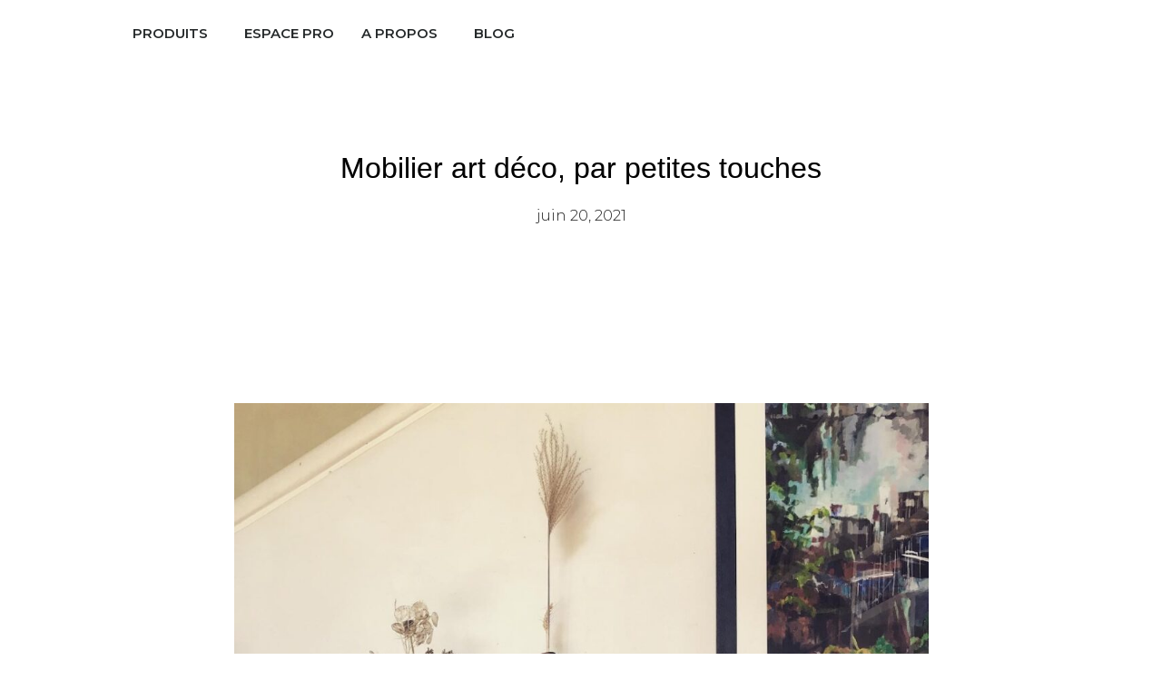

--- FILE ---
content_type: text/html; charset=UTF-8
request_url: https://saman.fr/blog/mobilier-art-deco-par-petites-touches/
body_size: 32002
content:
<!DOCTYPE html>
<html lang="fr-FR" prefix="og: https://ogp.me/ns#">
<head>
	<meta charset="UTF-8">
	<meta name="viewport" content="width=device-width, initial-scale=1.0, viewport-fit=cover" />		<!-- This site has installed PayPal for WooCommerce v4.6.3 - https://www.angelleye.com/product/woocommerce-paypal-plugin/ -->

<!-- Google Tag Manager for WordPress by gtm4wp.com -->
<script data-cfasync="false" data-pagespeed-no-defer>
	var gtm4wp_datalayer_name = "dataLayer";
	var dataLayer = dataLayer || [];
	const gtm4wp_use_sku_instead = false;
	const gtm4wp_currency = 'EUR';
	const gtm4wp_product_per_impression = 10;
	const gtm4wp_clear_ecommerce = false;
	const gtm4wp_datalayer_max_timeout = 2000;
</script>
<!-- End Google Tag Manager for WordPress by gtm4wp.com -->
<!-- Optimisation des moteurs de recherche par Rank Math - https://rankmath.com/ -->
<title>Mobilier art déco, par petites touches - Maison Saman</title>
<meta name="description" content="Le style Art Déco continue d&#039;imprégner notre imaginaire tant le style affirmé est celui d&#039;un bonheur urbain, chic, excentrique. Le bonheur affiché de ceux qui"/>
<meta name="robots" content="index, follow, max-snippet:-1, max-video-preview:-1, max-image-preview:large"/>
<link rel="canonical" href="https://saman.fr/blog/mobilier-art-deco-par-petites-touches/" />
<meta property="og:locale" content="fr_FR" />
<meta property="og:type" content="article" />
<meta property="og:title" content="Mobilier art déco, par petites touches - Maison Saman" />
<meta property="og:description" content="Le style Art Déco continue d&#039;imprégner notre imaginaire tant le style affirmé est celui d&#039;un bonheur urbain, chic, excentrique. Le bonheur affiché de ceux qui" />
<meta property="og:url" content="https://saman.fr/blog/mobilier-art-deco-par-petites-touches/" />
<meta property="og:site_name" content="Maison Saman" />
<meta property="article:section" content="blog" />
<meta property="og:updated_time" content="2022-03-09T15:14:28+01:00" />
<meta property="og:image" content="https://saman.fr/wp-content/uploads/2021/06/buffet-art-deco-bois-brûlé-shou-sugi-ban-noir-et-doré-vintage-1-1024x680.jpg" />
<meta property="og:image:secure_url" content="https://saman.fr/wp-content/uploads/2021/06/buffet-art-deco-bois-brûlé-shou-sugi-ban-noir-et-doré-vintage-1-1024x680.jpg" />
<meta property="og:image:width" content="1024" />
<meta property="og:image:height" content="680" />
<meta property="og:image:alt" content="buffet-art-deco-bois-brûlé-shou-sugi-ban-noir-et-doré-vintage-1" />
<meta property="og:image:type" content="image/jpeg" />
<meta property="article:published_time" content="2021-06-20T11:13:27+02:00" />
<meta property="article:modified_time" content="2022-03-09T15:14:28+01:00" />
<meta name="twitter:card" content="summary_large_image" />
<meta name="twitter:title" content="Mobilier art déco, par petites touches - Maison Saman" />
<meta name="twitter:description" content="Le style Art Déco continue d&#039;imprégner notre imaginaire tant le style affirmé est celui d&#039;un bonheur urbain, chic, excentrique. Le bonheur affiché de ceux qui" />
<meta name="twitter:image" content="https://saman.fr/wp-content/uploads/2021/06/buffet-art-deco-bois-brûlé-shou-sugi-ban-noir-et-doré-vintage-1-1024x680.jpg" />
<meta name="twitter:label1" content="Écrit par" />
<meta name="twitter:data1" content="saman" />
<meta name="twitter:label2" content="Temps de lecture" />
<meta name="twitter:data2" content="2 minutes" />
<script type="application/ld+json" class="rank-math-schema">{"@context":"https://schema.org","@graph":[{"@type":"Organization","@id":"https://saman.fr/#organization","name":"Maison Saman","url":"https://saman.fr","logo":{"@type":"ImageObject","@id":"https://saman.fr/#logo","url":"https://saman.fr/wp-content/uploads/2021/03/LogoMaisonSaman.png","contentUrl":"https://saman.fr/wp-content/uploads/2021/03/LogoMaisonSaman.png","caption":"Maison Saman","inLanguage":"fr-FR","width":"637","height":"382"}},{"@type":"WebSite","@id":"https://saman.fr/#website","url":"https://saman.fr","name":"Maison Saman","publisher":{"@id":"https://saman.fr/#organization"},"inLanguage":"fr-FR"},{"@type":"ImageObject","@id":"https://saman.fr/wp-content/uploads/2021/06/buffet-art-deco-bois-bru\u0302le\u0301-shou-sugi-ban-noir-et-dore\u0301-vintage-1-scaled.jpg","url":"https://saman.fr/wp-content/uploads/2021/06/buffet-art-deco-bois-bru\u0302le\u0301-shou-sugi-ban-noir-et-dore\u0301-vintage-1-scaled.jpg","width":"2560","height":"1699","caption":"buffet-art-deco-bois-bru\u0302le\u0301-shou-sugi-ban-noir-et-dore\u0301-vintage-1","inLanguage":"fr-FR"},{"@type":"WebPage","@id":"https://saman.fr/blog/mobilier-art-deco-par-petites-touches/#webpage","url":"https://saman.fr/blog/mobilier-art-deco-par-petites-touches/","name":"Mobilier art d\u00e9co, par petites touches - Maison Saman","datePublished":"2021-06-20T11:13:27+02:00","dateModified":"2022-03-09T15:14:28+01:00","isPartOf":{"@id":"https://saman.fr/#website"},"primaryImageOfPage":{"@id":"https://saman.fr/wp-content/uploads/2021/06/buffet-art-deco-bois-bru\u0302le\u0301-shou-sugi-ban-noir-et-dore\u0301-vintage-1-scaled.jpg"},"inLanguage":"fr-FR"},{"@type":"Person","@id":"https://saman.fr/author/saman/","name":"saman","url":"https://saman.fr/author/saman/","image":{"@type":"ImageObject","@id":"https://secure.gravatar.com/avatar/e099de805b1390c450a81305e345b18bc0e5f6b9272926e977f9a7cbda54b62d?s=96&amp;d=mm&amp;r=g","url":"https://secure.gravatar.com/avatar/e099de805b1390c450a81305e345b18bc0e5f6b9272926e977f9a7cbda54b62d?s=96&amp;d=mm&amp;r=g","caption":"saman","inLanguage":"fr-FR"},"sameAs":["http://saman.fr/v2"],"worksFor":{"@id":"https://saman.fr/#organization"}},{"@type":"BlogPosting","headline":"Mobilier art d\u00e9co, par petites touches - Maison Saman","keywords":"meuble art d\u00e9co","datePublished":"2021-06-20T11:13:27+02:00","dateModified":"2022-03-09T15:14:28+01:00","articleSection":"blog","author":{"@id":"https://saman.fr/author/saman/","name":"saman"},"publisher":{"@id":"https://saman.fr/#organization"},"description":"Le style Art D\u00e9co continue d&#039;impr\u00e9gner notre imaginaire tant le style affirm\u00e9 est celui d&#039;un bonheur urbain, chic, excentrique. Le bonheur affich\u00e9 de ceux qui","name":"Mobilier art d\u00e9co, par petites touches - Maison Saman","@id":"https://saman.fr/blog/mobilier-art-deco-par-petites-touches/#richSnippet","isPartOf":{"@id":"https://saman.fr/blog/mobilier-art-deco-par-petites-touches/#webpage"},"image":{"@id":"https://saman.fr/wp-content/uploads/2021/06/buffet-art-deco-bois-bru\u0302le\u0301-shou-sugi-ban-noir-et-dore\u0301-vintage-1-scaled.jpg"},"inLanguage":"fr-FR","mainEntityOfPage":{"@id":"https://saman.fr/blog/mobilier-art-deco-par-petites-touches/#webpage"}}]}</script>
<!-- /Extension Rank Math WordPress SEO -->

<link rel='dns-prefetch' href='//www.googletagmanager.com' />
<link href='https://fonts.gstatic.com' crossorigin rel='preconnect' />
<link rel="alternate" type="application/rss+xml" title="Maison Saman &raquo; Flux" href="https://saman.fr/feed/" />
<link rel="alternate" type="application/rss+xml" title="Maison Saman &raquo; Flux des commentaires" href="https://saman.fr/comments/feed/" />
<link rel="alternate" type="application/rss+xml" title="Maison Saman &raquo; Mobilier art déco, par petites touches Flux des commentaires" href="https://saman.fr/blog/mobilier-art-deco-par-petites-touches/feed/" />
<link rel="alternate" title="oEmbed (JSON)" type="application/json+oembed" href="https://saman.fr/wp-json/oembed/1.0/embed?url=https%3A%2F%2Fsaman.fr%2Fblog%2Fmobilier-art-deco-par-petites-touches%2F" />
<link rel="alternate" title="oEmbed (XML)" type="text/xml+oembed" href="https://saman.fr/wp-json/oembed/1.0/embed?url=https%3A%2F%2Fsaman.fr%2Fblog%2Fmobilier-art-deco-par-petites-touches%2F&#038;format=xml" />
<style id='wp-img-auto-sizes-contain-inline-css'>
img:is([sizes=auto i],[sizes^="auto," i]){contain-intrinsic-size:3000px 1500px}
/*# sourceURL=wp-img-auto-sizes-contain-inline-css */
</style>
<link rel='stylesheet' id='sbi_styles-css' href='https://saman.fr/wp-content/plugins/instagram-feed/css/sbi-styles.min.css?ver=6.6.1' media='all' />
<style id='wp-emoji-styles-inline-css'>

	img.wp-smiley, img.emoji {
		display: inline !important;
		border: none !important;
		box-shadow: none !important;
		height: 1em !important;
		width: 1em !important;
		margin: 0 0.07em !important;
		vertical-align: -0.1em !important;
		background: none !important;
		padding: 0 !important;
	}
/*# sourceURL=wp-emoji-styles-inline-css */
</style>
<link rel='stylesheet' id='wp-block-library-css' href='https://saman.fr/wp-includes/css/dist/block-library/style.min.css?ver=6.9' media='all' />

<style id='classic-theme-styles-inline-css'>
/*! This file is auto-generated */
.wp-block-button__link{color:#fff;background-color:#32373c;border-radius:9999px;box-shadow:none;text-decoration:none;padding:calc(.667em + 2px) calc(1.333em + 2px);font-size:1.125em}.wp-block-file__button{background:#32373c;color:#fff;text-decoration:none}
/*# sourceURL=/wp-includes/css/classic-themes.min.css */
</style>
<link rel='stylesheet' id='child-theme-generator-css' href='https://saman.fr/wp-content/plugins/child-theme-generator/public/css/child-theme-generator-public.css?ver=1.0.0' media='all' />
<style id='woocommerce-inline-inline-css'>
.woocommerce form .form-row .required { visibility: visible; }
/*# sourceURL=woocommerce-inline-inline-css */
</style>
<link rel='stylesheet' id='brands-styles-css' href='https://saman.fr/wp-content/plugins/woocommerce/assets/css/brands.css?ver=10.3.7' media='all' />
<link rel='stylesheet' id='parente2-style-css' href='https://saman.fr/wp-content/themes/outbuilt/style.css?ver=6.9' media='all' />
<link rel='stylesheet' id='childe2-style-css' href='https://saman.fr/wp-content/themes/Saman/style.css?ver=6.9' media='all' />
<link rel='stylesheet' id='outbuilt-style-css' href='https://saman.fr/wp-content/themes/Saman/style.css?ver=1.0' media='all' />
<style id='outbuilt-style-inline-css'>
@font-face {
			font-family: "star";
			src: url("https://saman.fr/wp-content/plugins/woocommerce/assets/fonts/star.eot");
			src: url("https://saman.fr/wp-content/plugins/woocommerce/assets/fonts/star.eot?#iefix") format("embedded-opentype"),
				url("https://saman.fr/wp-content/plugins/woocommerce/assets/fonts/star.woff") format("woff"),
				url("https://saman.fr/wp-content/plugins/woocommerce/assets/fonts/star.ttf") format("truetype"),
				url("https://saman.fr/wp-content/plugins/woocommerce/assets/fonts/star.svg#star") format("svg");
			font-weight: normal;
			font-style: normal;
		}
/*# sourceURL=outbuilt-style-inline-css */
</style>
<link rel='stylesheet' id='outbuilt-magnific-popup-css-css' href='https://saman.fr/wp-content/themes/outbuilt/assets/css/magnific-popup.css?ver=1.0' media='all' />
<link rel='stylesheet' id='outbuilt-child-style-css' href='https://saman.fr/wp-content/themes/Saman/style.css?ver=1.0' media='all' />
<link rel='stylesheet' id='elementor-frontend-css' href='https://saman.fr/wp-content/plugins/elementor/assets/css/frontend.min.css?ver=3.32.5' media='all' />
<style id='elementor-frontend-inline-css'>
.elementor-kit-9{--e-global-color-primary:#000000;--e-global-color-secondary:#54595F;--e-global-color-text:#3A3A3A;--e-global-color-accent:#000000;--e-global-typography-primary-font-family:"Montserrat";--e-global-typography-primary-font-weight:600;--e-global-typography-secondary-font-family:"Montserrat";--e-global-typography-secondary-font-weight:400;--e-global-typography-text-font-family:"Montserrat";--e-global-typography-text-font-weight:400;--e-global-typography-accent-font-family:"Montserrat";--e-global-typography-accent-font-weight:500;background-color:#FFFFFF;}.elementor-kit-9 button,.elementor-kit-9 input[type="button"],.elementor-kit-9 input[type="submit"],.elementor-kit-9 .elementor-button{background-color:var( --e-global-color-primary );font-family:"Montserrat", Sans-serif;color:#FFFFFF;}.elementor-kit-9 button:hover,.elementor-kit-9 button:focus,.elementor-kit-9 input[type="button"]:hover,.elementor-kit-9 input[type="button"]:focus,.elementor-kit-9 input[type="submit"]:hover,.elementor-kit-9 input[type="submit"]:focus,.elementor-kit-9 .elementor-button:hover,.elementor-kit-9 .elementor-button:focus{background-color:var( --e-global-color-primary );color:#FFFFFF;}.elementor-kit-9 e-page-transition{background-color:#FFBC7D;}.elementor-kit-9 a{color:var( --e-global-color-accent );}.elementor-kit-9 a:hover{color:var( --e-global-color-accent );}.elementor-section.elementor-section-boxed > .elementor-container{max-width:1140px;}.e-con{--container-max-width:1140px;}.elementor-widget:not(:last-child){margin-block-end:20px;}.elementor-element{--widgets-spacing:20px 20px;--widgets-spacing-row:20px;--widgets-spacing-column:20px;}{}h1.entry-title{display:var(--page-title-display);}@media(max-width:1024px){.elementor-section.elementor-section-boxed > .elementor-container{max-width:1024px;}.e-con{--container-max-width:1024px;}}@media(max-width:767px){.elementor-section.elementor-section-boxed > .elementor-container{max-width:767px;}.e-con{--container-max-width:767px;}}/* Start custom CSS */.product-template-default .elementor-section-wrap {
    margin-right: auto;
margin-left: auto;
}/* End custom CSS */
.elementor-widget-image .widget-image-caption{color:var( --e-global-color-text );font-family:var( --e-global-typography-text-font-family ), Sans-serif;font-weight:var( --e-global-typography-text-font-weight );}.elementor-widget-text-editor{font-family:var( --e-global-typography-text-font-family ), Sans-serif;font-weight:var( --e-global-typography-text-font-weight );color:var( --e-global-color-text );}.elementor-widget-text-editor.elementor-drop-cap-view-stacked .elementor-drop-cap{background-color:var( --e-global-color-primary );}.elementor-widget-text-editor.elementor-drop-cap-view-framed .elementor-drop-cap, .elementor-widget-text-editor.elementor-drop-cap-view-default .elementor-drop-cap{color:var( --e-global-color-primary );border-color:var( --e-global-color-primary );}
.elementor-2334 .elementor-element.elementor-element-4606afb{padding:100px 100px 100px 100px;}.elementor-widget-heading .elementor-heading-title{font-family:var( --e-global-typography-primary-font-family ), Sans-serif;font-weight:var( --e-global-typography-primary-font-weight );color:var( --e-global-color-primary );}.elementor-2334 .elementor-element.elementor-element-b6fcaef{text-align:center;}.elementor-2334 .elementor-element.elementor-element-b6fcaef .elementor-heading-title{font-family:"Montserrat", Sans-serif;font-size:46px;font-weight:600;}.elementor-widget-text-editor{font-family:var( --e-global-typography-text-font-family ), Sans-serif;font-weight:var( --e-global-typography-text-font-weight );color:var( --e-global-color-text );}.elementor-widget-text-editor.elementor-drop-cap-view-stacked .elementor-drop-cap{background-color:var( --e-global-color-primary );}.elementor-widget-text-editor.elementor-drop-cap-view-framed .elementor-drop-cap, .elementor-widget-text-editor.elementor-drop-cap-view-default .elementor-drop-cap{color:var( --e-global-color-primary );border-color:var( --e-global-color-primary );}.elementor-2334 .elementor-element.elementor-element-df22957 > .elementor-widget-container{transition:background 0s;}.elementor-2334 .elementor-element.elementor-element-df22957{text-align:center;font-family:"Montserrat", Sans-serif;font-size:12px;font-weight:400;color:#180B0B;}.elementor-widget-form .elementor-field-group > label, .elementor-widget-form .elementor-field-subgroup label{color:var( --e-global-color-text );}.elementor-widget-form .elementor-field-group > label{font-family:var( --e-global-typography-text-font-family ), Sans-serif;font-weight:var( --e-global-typography-text-font-weight );}.elementor-widget-form .elementor-field-type-html{color:var( --e-global-color-text );font-family:var( --e-global-typography-text-font-family ), Sans-serif;font-weight:var( --e-global-typography-text-font-weight );}.elementor-widget-form .elementor-field-group .elementor-field{color:var( --e-global-color-text );}.elementor-widget-form .elementor-field-group .elementor-field, .elementor-widget-form .elementor-field-subgroup label{font-family:var( --e-global-typography-text-font-family ), Sans-serif;font-weight:var( --e-global-typography-text-font-weight );}.elementor-widget-form .elementor-button{font-family:var( --e-global-typography-accent-font-family ), Sans-serif;font-weight:var( --e-global-typography-accent-font-weight );}.elementor-widget-form .e-form__buttons__wrapper__button-next{background-color:var( --e-global-color-accent );}.elementor-widget-form .elementor-button[type="submit"]{background-color:var( --e-global-color-accent );}.elementor-widget-form .e-form__buttons__wrapper__button-previous{background-color:var( --e-global-color-accent );}.elementor-widget-form .elementor-message{font-family:var( --e-global-typography-text-font-family ), Sans-serif;font-weight:var( --e-global-typography-text-font-weight );}.elementor-widget-form .e-form__indicators__indicator, .elementor-widget-form .e-form__indicators__indicator__label{font-family:var( --e-global-typography-accent-font-family ), Sans-serif;font-weight:var( --e-global-typography-accent-font-weight );}.elementor-widget-form{--e-form-steps-indicator-inactive-primary-color:var( --e-global-color-text );--e-form-steps-indicator-active-primary-color:var( --e-global-color-accent );--e-form-steps-indicator-completed-primary-color:var( --e-global-color-accent );--e-form-steps-indicator-progress-color:var( --e-global-color-accent );--e-form-steps-indicator-progress-background-color:var( --e-global-color-text );--e-form-steps-indicator-progress-meter-color:var( --e-global-color-text );}.elementor-widget-form .e-form__indicators__indicator__progress__meter{font-family:var( --e-global-typography-accent-font-family ), Sans-serif;font-weight:var( --e-global-typography-accent-font-weight );}.elementor-2334 .elementor-element.elementor-element-06a86a2 .elementor-field-group{padding-right:calc( 10px/2 );padding-left:calc( 10px/2 );margin-bottom:10px;}.elementor-2334 .elementor-element.elementor-element-06a86a2 .elementor-form-fields-wrapper{margin-left:calc( -10px/2 );margin-right:calc( -10px/2 );margin-bottom:-10px;}.elementor-2334 .elementor-element.elementor-element-06a86a2 .elementor-field-group.recaptcha_v3-bottomleft, .elementor-2334 .elementor-element.elementor-element-06a86a2 .elementor-field-group.recaptcha_v3-bottomright{margin-bottom:0;}body.rtl .elementor-2334 .elementor-element.elementor-element-06a86a2 .elementor-labels-inline .elementor-field-group > label{padding-left:0px;}body:not(.rtl) .elementor-2334 .elementor-element.elementor-element-06a86a2 .elementor-labels-inline .elementor-field-group > label{padding-right:0px;}body .elementor-2334 .elementor-element.elementor-element-06a86a2 .elementor-labels-above .elementor-field-group > label{padding-bottom:0px;}.elementor-2334 .elementor-element.elementor-element-06a86a2 .elementor-field-type-html{padding-bottom:0px;}.elementor-2334 .elementor-element.elementor-element-06a86a2 .elementor-field-group .elementor-field:not(.elementor-select-wrapper){background-color:#ffffff;}.elementor-2334 .elementor-element.elementor-element-06a86a2 .elementor-field-group .elementor-select-wrapper select{background-color:#ffffff;}.elementor-2334 .elementor-element.elementor-element-06a86a2 .e-form__buttons__wrapper__button-next{color:#ffffff;}.elementor-2334 .elementor-element.elementor-element-06a86a2 .elementor-button[type="submit"]{color:#ffffff;}.elementor-2334 .elementor-element.elementor-element-06a86a2 .elementor-button[type="submit"] svg *{fill:#ffffff;}.elementor-2334 .elementor-element.elementor-element-06a86a2 .e-form__buttons__wrapper__button-previous{color:#ffffff;}.elementor-2334 .elementor-element.elementor-element-06a86a2 .e-form__buttons__wrapper__button-next:hover{color:#ffffff;}.elementor-2334 .elementor-element.elementor-element-06a86a2 .elementor-button[type="submit"]:hover{color:#ffffff;}.elementor-2334 .elementor-element.elementor-element-06a86a2 .elementor-button[type="submit"]:hover svg *{fill:#ffffff;}.elementor-2334 .elementor-element.elementor-element-06a86a2 .e-form__buttons__wrapper__button-previous:hover{color:#ffffff;}.elementor-2334 .elementor-element.elementor-element-06a86a2{--e-form-steps-indicators-spacing:20px;--e-form-steps-indicator-padding:30px;--e-form-steps-indicator-inactive-secondary-color:#ffffff;--e-form-steps-indicator-active-secondary-color:#ffffff;--e-form-steps-indicator-completed-secondary-color:#ffffff;--e-form-steps-divider-width:1px;--e-form-steps-divider-gap:10px;}#elementor-popup-modal-2334{background-color:rgba(0,0,0,.8);justify-content:center;align-items:center;pointer-events:all;}#elementor-popup-modal-2334 .dialog-message{width:640px;height:auto;}#elementor-popup-modal-2334 .dialog-close-button{display:flex;}#elementor-popup-modal-2334 .dialog-widget-content{box-shadow:2px 8px 23px 3px rgba(0,0,0,0.2);}@media(max-width:767px){.elementor-2334 .elementor-element.elementor-element-4606afb{padding:0px 0px 0px 0px;}.elementor-2334 .elementor-element.elementor-element-b6fcaef .elementor-heading-title{font-size:23px;}.elementor-2334 .elementor-element.elementor-element-df22957{font-size:11px;}}
.elementor-1595 .elementor-element.elementor-element-efd777:not(.elementor-motion-effects-element-type-background), .elementor-1595 .elementor-element.elementor-element-efd777 > .elementor-motion-effects-container > .elementor-motion-effects-layer{background-color:transparent;background-image:linear-gradient(180deg, rgba(255,255,255,0.88) 0%, #ffffff 100%);}.elementor-1595 .elementor-element.elementor-element-efd777 > .elementor-container{min-height:70vh;}.elementor-1595 .elementor-element.elementor-element-efd777{box-shadow:0px 0px 23px 0px rgba(0,0,0,0.29);transition:background 0.3s, border 0.3s, border-radius 0.3s, box-shadow 0.3s;padding:0px 30px 0px 30px;}.elementor-1595 .elementor-element.elementor-element-efd777 > .elementor-background-overlay{transition:background 0.3s, border-radius 0.3s, opacity 0.3s;}.elementor-widget-icon.elementor-view-stacked .elementor-icon{background-color:var( --e-global-color-primary );}.elementor-widget-icon.elementor-view-framed .elementor-icon, .elementor-widget-icon.elementor-view-default .elementor-icon{color:var( --e-global-color-primary );border-color:var( --e-global-color-primary );}.elementor-widget-icon.elementor-view-framed .elementor-icon, .elementor-widget-icon.elementor-view-default .elementor-icon svg{fill:var( --e-global-color-primary );}.elementor-1595 .elementor-element.elementor-element-196d8f9 .elementor-icon-wrapper{text-align:center;}.elementor-widget-heading .elementor-heading-title{font-family:var( --e-global-typography-primary-font-family ), Sans-serif;font-weight:var( --e-global-typography-primary-font-weight );color:var( --e-global-color-primary );}.elementor-1595 .elementor-element.elementor-element-1bcb521c > .elementor-widget-container{margin:15px 0px 15px 0px;}.elementor-1595 .elementor-element.elementor-element-1bcb521c{text-align:center;}.elementor-1595 .elementor-element.elementor-element-1bcb521c .elementor-heading-title{font-family:"Battambang", Sans-serif;font-size:28px;font-weight:200;color:#000000;}.elementor-widget-text-editor{font-family:var( --e-global-typography-text-font-family ), Sans-serif;font-weight:var( --e-global-typography-text-font-weight );color:var( --e-global-color-text );}.elementor-widget-text-editor.elementor-drop-cap-view-stacked .elementor-drop-cap{background-color:var( --e-global-color-primary );}.elementor-widget-text-editor.elementor-drop-cap-view-framed .elementor-drop-cap, .elementor-widget-text-editor.elementor-drop-cap-view-default .elementor-drop-cap{color:var( --e-global-color-primary );border-color:var( --e-global-color-primary );}.elementor-1595 .elementor-element.elementor-element-3d81baef{text-align:center;font-family:"Baskervville", Sans-serif;font-size:16px;font-weight:400;}.elementor-widget-form .elementor-field-group > label, .elementor-widget-form .elementor-field-subgroup label{color:var( --e-global-color-text );}.elementor-widget-form .elementor-field-group > label{font-family:var( --e-global-typography-text-font-family ), Sans-serif;font-weight:var( --e-global-typography-text-font-weight );}.elementor-widget-form .elementor-field-type-html{color:var( --e-global-color-text );font-family:var( --e-global-typography-text-font-family ), Sans-serif;font-weight:var( --e-global-typography-text-font-weight );}.elementor-widget-form .elementor-field-group .elementor-field{color:var( --e-global-color-text );}.elementor-widget-form .elementor-field-group .elementor-field, .elementor-widget-form .elementor-field-subgroup label{font-family:var( --e-global-typography-text-font-family ), Sans-serif;font-weight:var( --e-global-typography-text-font-weight );}.elementor-widget-form .elementor-button{font-family:var( --e-global-typography-accent-font-family ), Sans-serif;font-weight:var( --e-global-typography-accent-font-weight );}.elementor-widget-form .e-form__buttons__wrapper__button-next{background-color:var( --e-global-color-accent );}.elementor-widget-form .elementor-button[type="submit"]{background-color:var( --e-global-color-accent );}.elementor-widget-form .e-form__buttons__wrapper__button-previous{background-color:var( --e-global-color-accent );}.elementor-widget-form .elementor-message{font-family:var( --e-global-typography-text-font-family ), Sans-serif;font-weight:var( --e-global-typography-text-font-weight );}.elementor-widget-form .e-form__indicators__indicator, .elementor-widget-form .e-form__indicators__indicator__label{font-family:var( --e-global-typography-accent-font-family ), Sans-serif;font-weight:var( --e-global-typography-accent-font-weight );}.elementor-widget-form{--e-form-steps-indicator-inactive-primary-color:var( --e-global-color-text );--e-form-steps-indicator-active-primary-color:var( --e-global-color-accent );--e-form-steps-indicator-completed-primary-color:var( --e-global-color-accent );--e-form-steps-indicator-progress-color:var( --e-global-color-accent );--e-form-steps-indicator-progress-background-color:var( --e-global-color-text );--e-form-steps-indicator-progress-meter-color:var( --e-global-color-text );}.elementor-widget-form .e-form__indicators__indicator__progress__meter{font-family:var( --e-global-typography-accent-font-family ), Sans-serif;font-weight:var( --e-global-typography-accent-font-weight );}.elementor-1595 .elementor-element.elementor-element-be60dc8 .elementor-field-group{padding-right:calc( 10px/2 );padding-left:calc( 10px/2 );margin-bottom:10px;}.elementor-1595 .elementor-element.elementor-element-be60dc8 .elementor-form-fields-wrapper{margin-left:calc( -10px/2 );margin-right:calc( -10px/2 );margin-bottom:-10px;}.elementor-1595 .elementor-element.elementor-element-be60dc8 .elementor-field-group.recaptcha_v3-bottomleft, .elementor-1595 .elementor-element.elementor-element-be60dc8 .elementor-field-group.recaptcha_v3-bottomright{margin-bottom:0;}body.rtl .elementor-1595 .elementor-element.elementor-element-be60dc8 .elementor-labels-inline .elementor-field-group > label{padding-left:0px;}body:not(.rtl) .elementor-1595 .elementor-element.elementor-element-be60dc8 .elementor-labels-inline .elementor-field-group > label{padding-right:0px;}body .elementor-1595 .elementor-element.elementor-element-be60dc8 .elementor-labels-above .elementor-field-group > label{padding-bottom:0px;}.elementor-1595 .elementor-element.elementor-element-be60dc8 .elementor-field-type-html{padding-bottom:0px;}.elementor-1595 .elementor-element.elementor-element-be60dc8 .elementor-field-group .elementor-field:not(.elementor-select-wrapper){background-color:#ffffff;}.elementor-1595 .elementor-element.elementor-element-be60dc8 .elementor-field-group .elementor-select-wrapper select{background-color:#ffffff;}.elementor-1595 .elementor-element.elementor-element-be60dc8 .e-form__buttons__wrapper__button-next{color:#ffffff;}.elementor-1595 .elementor-element.elementor-element-be60dc8 .elementor-button[type="submit"]{color:#ffffff;}.elementor-1595 .elementor-element.elementor-element-be60dc8 .elementor-button[type="submit"] svg *{fill:#ffffff;}.elementor-1595 .elementor-element.elementor-element-be60dc8 .e-form__buttons__wrapper__button-previous{color:#ffffff;}.elementor-1595 .elementor-element.elementor-element-be60dc8 .e-form__buttons__wrapper__button-next:hover{color:#ffffff;}.elementor-1595 .elementor-element.elementor-element-be60dc8 .elementor-button[type="submit"]:hover{color:#ffffff;}.elementor-1595 .elementor-element.elementor-element-be60dc8 .elementor-button[type="submit"]:hover svg *{fill:#ffffff;}.elementor-1595 .elementor-element.elementor-element-be60dc8 .e-form__buttons__wrapper__button-previous:hover{color:#ffffff;}.elementor-1595 .elementor-element.elementor-element-be60dc8{--e-form-steps-indicators-spacing:20px;--e-form-steps-indicator-padding:30px;--e-form-steps-indicator-inactive-secondary-color:#ffffff;--e-form-steps-indicator-active-secondary-color:#ffffff;--e-form-steps-indicator-completed-secondary-color:#ffffff;--e-form-steps-divider-width:1px;--e-form-steps-divider-gap:10px;}.elementor-1595 .elementor-element.elementor-element-216bbc8{font-family:"Baskervville", Sans-serif;font-size:15px;font-weight:400;color:#FF2F00;}#elementor-popup-modal-1595 .dialog-widget-content{animation-duration:1.5s;background-image:url("https://saman.fr/wp-content/uploads/2021/03/maison-saman-table-noire.jpeg");background-position:center center;background-repeat:no-repeat;background-size:cover;border-style:solid;border-width:5px 5px 5px 5px;border-color:#000000;box-shadow:2px 8px 23px 3px rgba(0,0,0,0.2);}#elementor-popup-modal-1595{background-color:rgba(0,0,0,.8);justify-content:flex-end;align-items:center;pointer-events:all;}#elementor-popup-modal-1595 .dialog-message{width:450px;height:100vh;align-items:center;padding:30px 0px 0px 90px;}#elementor-popup-modal-1595 .dialog-close-button{display:flex;}@media(max-width:1024px){.elementor-1595 .elementor-element.elementor-element-efd777 > .elementor-container{min-height:60vh;}.elementor-1595 .elementor-element.elementor-element-efd777{padding:15px 15px 15px 15px;}}@media(max-width:767px){.elementor-1595 .elementor-element.elementor-element-efd777 > .elementor-container{min-height:84vh;}.elementor-1595 .elementor-element.elementor-element-efd777{margin-top:0px;margin-bottom:0px;padding:0px 15px 0px 15px;}.elementor-1595 .elementor-element.elementor-element-1bcb521c > .elementor-widget-container{margin:30px 0px 30px 0px;}.elementor-1595 .elementor-element.elementor-element-1bcb521c{text-align:center;}.elementor-1595 .elementor-element.elementor-element-3d81baef{text-align:center;}#elementor-popup-modal-1595 .dialog-message{width:100vw;padding:20px 20px 20px 20px;}}
.elementor-1391 .elementor-element.elementor-element-777fcd48 > .elementor-container > .elementor-column > .elementor-widget-wrap{align-content:center;align-items:center;}.elementor-1391 .elementor-element.elementor-element-777fcd48{border-style:solid;border-width:0px 0px 0px 0px;border-color:#d8d8d8;margin-top:0px;margin-bottom:30px;}.elementor-widget-theme-site-logo .widget-image-caption{color:var( --e-global-color-text );font-family:var( --e-global-typography-text-font-family ), Sans-serif;font-weight:var( --e-global-typography-text-font-weight );}.elementor-1391 .elementor-element.elementor-element-744698b0{text-align:left;}.elementor-1391 .elementor-element.elementor-element-744698b0 img{width:90px;}.elementor-widget-nav-menu .elementor-nav-menu .elementor-item{font-family:var( --e-global-typography-primary-font-family ), Sans-serif;font-weight:var( --e-global-typography-primary-font-weight );}.elementor-widget-nav-menu .elementor-nav-menu--main .elementor-item{color:var( --e-global-color-text );fill:var( --e-global-color-text );}.elementor-widget-nav-menu .elementor-nav-menu--main .elementor-item:hover,
					.elementor-widget-nav-menu .elementor-nav-menu--main .elementor-item.elementor-item-active,
					.elementor-widget-nav-menu .elementor-nav-menu--main .elementor-item.highlighted,
					.elementor-widget-nav-menu .elementor-nav-menu--main .elementor-item:focus{color:var( --e-global-color-accent );fill:var( --e-global-color-accent );}.elementor-widget-nav-menu .elementor-nav-menu--main:not(.e--pointer-framed) .elementor-item:before,
					.elementor-widget-nav-menu .elementor-nav-menu--main:not(.e--pointer-framed) .elementor-item:after{background-color:var( --e-global-color-accent );}.elementor-widget-nav-menu .e--pointer-framed .elementor-item:before,
					.elementor-widget-nav-menu .e--pointer-framed .elementor-item:after{border-color:var( --e-global-color-accent );}.elementor-widget-nav-menu{--e-nav-menu-divider-color:var( --e-global-color-text );}.elementor-widget-nav-menu .elementor-nav-menu--dropdown .elementor-item, .elementor-widget-nav-menu .elementor-nav-menu--dropdown  .elementor-sub-item{font-family:var( --e-global-typography-accent-font-family ), Sans-serif;font-weight:var( --e-global-typography-accent-font-weight );}.elementor-1391 .elementor-element.elementor-element-5beccf80{z-index:999;}.elementor-1391 .elementor-element.elementor-element-5beccf80 .elementor-menu-toggle{margin-left:auto;background-color:rgba(0,0,0,0);}.elementor-1391 .elementor-element.elementor-element-5beccf80 .elementor-nav-menu .elementor-item{font-family:"Montserrat", Sans-serif;font-size:15px;font-weight:600;text-transform:uppercase;}.elementor-1391 .elementor-element.elementor-element-5beccf80 .elementor-nav-menu--main .elementor-item{color:#262a2b;fill:#262a2b;padding-left:15px;padding-right:15px;padding-top:12px;padding-bottom:12px;}.elementor-1391 .elementor-element.elementor-element-5beccf80 .elementor-nav-menu--main:not(.e--pointer-framed) .elementor-item:before,
					.elementor-1391 .elementor-element.elementor-element-5beccf80 .elementor-nav-menu--main:not(.e--pointer-framed) .elementor-item:after{background-color:var( --e-global-color-primary );}.elementor-1391 .elementor-element.elementor-element-5beccf80 .e--pointer-framed .elementor-item:before,
					.elementor-1391 .elementor-element.elementor-element-5beccf80 .e--pointer-framed .elementor-item:after{border-color:var( --e-global-color-primary );}.elementor-1391 .elementor-element.elementor-element-5beccf80 .e--pointer-framed .elementor-item:before{border-width:2px;}.elementor-1391 .elementor-element.elementor-element-5beccf80 .e--pointer-framed.e--animation-draw .elementor-item:before{border-width:0 0 2px 2px;}.elementor-1391 .elementor-element.elementor-element-5beccf80 .e--pointer-framed.e--animation-draw .elementor-item:after{border-width:2px 2px 0 0;}.elementor-1391 .elementor-element.elementor-element-5beccf80 .e--pointer-framed.e--animation-corners .elementor-item:before{border-width:2px 0 0 2px;}.elementor-1391 .elementor-element.elementor-element-5beccf80 .e--pointer-framed.e--animation-corners .elementor-item:after{border-width:0 2px 2px 0;}.elementor-1391 .elementor-element.elementor-element-5beccf80 .e--pointer-underline .elementor-item:after,
					 .elementor-1391 .elementor-element.elementor-element-5beccf80 .e--pointer-overline .elementor-item:before,
					 .elementor-1391 .elementor-element.elementor-element-5beccf80 .e--pointer-double-line .elementor-item:before,
					 .elementor-1391 .elementor-element.elementor-element-5beccf80 .e--pointer-double-line .elementor-item:after{height:2px;}.elementor-1391 .elementor-element.elementor-element-5beccf80 .elementor-nav-menu--dropdown{background-color:#f9f9f9;}.elementor-1391 .elementor-element.elementor-element-5beccf80 .elementor-nav-menu--dropdown a:hover,
					.elementor-1391 .elementor-element.elementor-element-5beccf80 .elementor-nav-menu--dropdown a:focus,
					.elementor-1391 .elementor-element.elementor-element-5beccf80 .elementor-nav-menu--dropdown a.elementor-item-active,
					.elementor-1391 .elementor-element.elementor-element-5beccf80 .elementor-nav-menu--dropdown a.highlighted{background-color:#e8c204;}.elementor-widget-search-form input[type="search"].elementor-search-form__input{font-family:var( --e-global-typography-text-font-family ), Sans-serif;font-weight:var( --e-global-typography-text-font-weight );}.elementor-widget-search-form .elementor-search-form__input,
					.elementor-widget-search-form .elementor-search-form__icon,
					.elementor-widget-search-form .elementor-lightbox .dialog-lightbox-close-button,
					.elementor-widget-search-form .elementor-lightbox .dialog-lightbox-close-button:hover,
					.elementor-widget-search-form.elementor-search-form--skin-full_screen input[type="search"].elementor-search-form__input{color:var( --e-global-color-text );fill:var( --e-global-color-text );}.elementor-widget-search-form .elementor-search-form__submit{font-family:var( --e-global-typography-text-font-family ), Sans-serif;font-weight:var( --e-global-typography-text-font-weight );background-color:var( --e-global-color-secondary );}.elementor-1391 .elementor-element.elementor-element-c7c842b .elementor-search-form__toggle{--e-search-form-toggle-size:25px;}.elementor-1391 .elementor-element.elementor-element-c7c842b .elementor-search-form__input,
					.elementor-1391 .elementor-element.elementor-element-c7c842b .elementor-search-form__icon,
					.elementor-1391 .elementor-element.elementor-element-c7c842b .elementor-lightbox .dialog-lightbox-close-button,
					.elementor-1391 .elementor-element.elementor-element-c7c842b .elementor-lightbox .dialog-lightbox-close-button:hover,
					.elementor-1391 .elementor-element.elementor-element-c7c842b.elementor-search-form--skin-full_screen input[type="search"].elementor-search-form__input{color:#FFFFFF;fill:#FFFFFF;}.elementor-1391 .elementor-element.elementor-element-c7c842b:not(.elementor-search-form--skin-full_screen) .elementor-search-form__container{border-radius:3px;}.elementor-1391 .elementor-element.elementor-element-c7c842b.elementor-search-form--skin-full_screen input[type="search"].elementor-search-form__input{border-radius:3px;}.elementor-1391 .elementor-element.elementor-element-303a251{--grid-template-columns:repeat(0, auto);--icon-size:17px;--grid-column-gap:10px;--grid-row-gap:0px;}.elementor-1391 .elementor-element.elementor-element-303a251 .elementor-widget-container{text-align:center;}.elementor-1391 .elementor-element.elementor-element-303a251 .elementor-social-icon{background-color:#FFFFFF;--icon-padding:0.3em;border-style:solid;border-width:1px 1px 1px 1px;}.elementor-1391 .elementor-element.elementor-element-303a251 .elementor-social-icon i{color:var( --e-global-color-text );}.elementor-1391 .elementor-element.elementor-element-303a251 .elementor-social-icon svg{fill:var( --e-global-color-text );}.elementor-1391 .elementor-element.elementor-element-a2680cf > .elementor-element-populated{padding:0px 0px 0px 0px;}.elementor-widget-woocommerce-menu-cart .elementor-menu-cart__toggle .elementor-button{font-family:var( --e-global-typography-primary-font-family ), Sans-serif;font-weight:var( --e-global-typography-primary-font-weight );}.elementor-widget-woocommerce-menu-cart .elementor-menu-cart__product-name a{font-family:var( --e-global-typography-primary-font-family ), Sans-serif;font-weight:var( --e-global-typography-primary-font-weight );}.elementor-widget-woocommerce-menu-cart .elementor-menu-cart__product-price{font-family:var( --e-global-typography-primary-font-family ), Sans-serif;font-weight:var( --e-global-typography-primary-font-weight );}.elementor-widget-woocommerce-menu-cart .elementor-menu-cart__footer-buttons .elementor-button{font-family:var( --e-global-typography-primary-font-family ), Sans-serif;font-weight:var( --e-global-typography-primary-font-weight );}.elementor-widget-woocommerce-menu-cart .elementor-menu-cart__footer-buttons a.elementor-button--view-cart{font-family:var( --e-global-typography-primary-font-family ), Sans-serif;font-weight:var( --e-global-typography-primary-font-weight );}.elementor-widget-woocommerce-menu-cart .elementor-menu-cart__footer-buttons a.elementor-button--checkout{font-family:var( --e-global-typography-primary-font-family ), Sans-serif;font-weight:var( --e-global-typography-primary-font-weight );}.elementor-widget-woocommerce-menu-cart .woocommerce-mini-cart__empty-message{font-family:var( --e-global-typography-primary-font-family ), Sans-serif;font-weight:var( --e-global-typography-primary-font-weight );}.elementor-1391 .elementor-element.elementor-element-70003c2{--main-alignment:right;--divider-style:solid;--subtotal-divider-style:solid;--elementor-remove-from-cart-button:none;--remove-from-cart-button:block;--toggle-button-text-color:var( --e-global-color-primary );--toggle-button-hover-text-color:#FFFFFF;--cart-border-style:none;--cart-footer-layout:1fr 1fr;--products-max-height-sidecart:calc(100vh - 240px);--products-max-height-minicart:calc(100vh - 385px);}.elementor-1391 .elementor-element.elementor-element-70003c2 .elementor-menu-cart__toggle .elementor-button{font-family:"Montserrat", Sans-serif;font-weight:400;}.elementor-1391 .elementor-element.elementor-element-70003c2 .widget_shopping_cart_content{--subtotal-divider-left-width:0;--subtotal-divider-right-width:0;}.elementor-theme-builder-content-area{height:400px;}.elementor-location-header:before, .elementor-location-footer:before{content:"";display:table;clear:both;}@media(min-width:768px){.elementor-1391 .elementor-element.elementor-element-6303f810{width:9.451%;}.elementor-1391 .elementor-element.elementor-element-41f1694c{width:46.372%;}.elementor-1391 .elementor-element.elementor-element-2755978{width:4.103%;}.elementor-1391 .elementor-element.elementor-element-ccd1cc4{width:26.711%;}.elementor-1391 .elementor-element.elementor-element-a2680cf{width:13.325%;}}@media(max-width:1024px){.elementor-1391 .elementor-element.elementor-element-777fcd48{padding:40px 20px 40px 20px;}}@media(max-width:767px){.elementor-1391 .elementor-element.elementor-element-777fcd48{padding:0px 0px 0px 5px;}.elementor-1391 .elementor-element.elementor-element-6303f810{width:20%;}.elementor-1391 .elementor-element.elementor-element-744698b0 img{width:80px;}.elementor-1391 .elementor-element.elementor-element-41f1694c{width:10%;}.elementor-1391 .elementor-element.elementor-element-5beccf80 .elementor-nav-menu--main > .elementor-nav-menu > li > .elementor-nav-menu--dropdown, .elementor-1391 .elementor-element.elementor-element-5beccf80 .elementor-nav-menu__container.elementor-nav-menu--dropdown{margin-top:44px !important;}.elementor-1391 .elementor-element.elementor-element-2755978{width:10%;}.elementor-1391 .elementor-element.elementor-element-ccd1cc4{width:40%;}.elementor-1391 .elementor-element.elementor-element-303a251{--grid-template-columns:repeat(4, auto);--icon-size:13px;--grid-column-gap:7px;}.elementor-1391 .elementor-element.elementor-element-303a251 .elementor-social-icon{--icon-padding:0.3em;}.elementor-1391 .elementor-element.elementor-element-a2680cf{width:20%;}.elementor-1391 .elementor-element.elementor-element-70003c2{--main-alignment:left;--toggle-icon-padding:5px 5px 5px 5px;}.elementor-1391 .elementor-element.elementor-element-70003c2 .elementor-menu-cart__toggle .elementor-button{font-size:11px;}}
.elementor-1416 .elementor-element.elementor-element-04a3dab{margin-top:100px;margin-bottom:0px;}.elementor-widget-divider{--divider-color:var( --e-global-color-secondary );}.elementor-widget-divider .elementor-divider__text{color:var( --e-global-color-secondary );font-family:var( --e-global-typography-secondary-font-family ), Sans-serif;font-weight:var( --e-global-typography-secondary-font-weight );}.elementor-widget-divider.elementor-view-stacked .elementor-icon{background-color:var( --e-global-color-secondary );}.elementor-widget-divider.elementor-view-framed .elementor-icon, .elementor-widget-divider.elementor-view-default .elementor-icon{color:var( --e-global-color-secondary );border-color:var( --e-global-color-secondary );}.elementor-widget-divider.elementor-view-framed .elementor-icon, .elementor-widget-divider.elementor-view-default .elementor-icon svg{fill:var( --e-global-color-secondary );}.elementor-1416 .elementor-element.elementor-element-362b822{--divider-border-style:solid;--divider-color:#C9C9C9;--divider-border-width:1px;}.elementor-1416 .elementor-element.elementor-element-362b822 .elementor-divider-separator{width:100%;}.elementor-1416 .elementor-element.elementor-element-362b822 .elementor-divider{padding-block-start:15px;padding-block-end:15px;}.elementor-1416 .elementor-element.elementor-element-580560da:not(.elementor-motion-effects-element-type-background), .elementor-1416 .elementor-element.elementor-element-580560da > .elementor-motion-effects-container > .elementor-motion-effects-layer{background-color:#FFFFFF;}.elementor-1416 .elementor-element.elementor-element-580560da{transition:background 0.3s, border 0.3s, border-radius 0.3s, box-shadow 0.3s;}.elementor-1416 .elementor-element.elementor-element-580560da > .elementor-background-overlay{transition:background 0.3s, border-radius 0.3s, opacity 0.3s;}.elementor-bc-flex-widget .elementor-1416 .elementor-element.elementor-element-4a790ae6.elementor-column .elementor-widget-wrap{align-items:flex-start;}.elementor-1416 .elementor-element.elementor-element-4a790ae6.elementor-column.elementor-element[data-element_type="column"] > .elementor-widget-wrap.elementor-element-populated{align-content:flex-start;align-items:flex-start;}.elementor-widget-heading .elementor-heading-title{font-family:var( --e-global-typography-primary-font-family ), Sans-serif;font-weight:var( --e-global-typography-primary-font-weight );color:var( --e-global-color-primary );}.elementor-1416 .elementor-element.elementor-element-9901d3f .elementor-heading-title{font-size:15px;font-weight:600;text-transform:uppercase;color:var( --e-global-color-secondary );}.elementor-widget-icon-list .elementor-icon-list-item:not(:last-child):after{border-color:var( --e-global-color-text );}.elementor-widget-icon-list .elementor-icon-list-icon i{color:var( --e-global-color-primary );}.elementor-widget-icon-list .elementor-icon-list-icon svg{fill:var( --e-global-color-primary );}.elementor-widget-icon-list .elementor-icon-list-item > .elementor-icon-list-text, .elementor-widget-icon-list .elementor-icon-list-item > a{font-family:var( --e-global-typography-text-font-family ), Sans-serif;font-weight:var( --e-global-typography-text-font-weight );}.elementor-widget-icon-list .elementor-icon-list-text{color:var( --e-global-color-secondary );}.elementor-1416 .elementor-element.elementor-element-62b9f4a1 > .elementor-widget-container{margin:0px 0px 0px 0px;}.elementor-1416 .elementor-element.elementor-element-62b9f4a1 .elementor-icon-list-items:not(.elementor-inline-items) .elementor-icon-list-item:not(:last-child){padding-block-end:calc(21px/2);}.elementor-1416 .elementor-element.elementor-element-62b9f4a1 .elementor-icon-list-items:not(.elementor-inline-items) .elementor-icon-list-item:not(:first-child){margin-block-start:calc(21px/2);}.elementor-1416 .elementor-element.elementor-element-62b9f4a1 .elementor-icon-list-items.elementor-inline-items .elementor-icon-list-item{margin-inline:calc(21px/2);}.elementor-1416 .elementor-element.elementor-element-62b9f4a1 .elementor-icon-list-items.elementor-inline-items{margin-inline:calc(-21px/2);}.elementor-1416 .elementor-element.elementor-element-62b9f4a1 .elementor-icon-list-items.elementor-inline-items .elementor-icon-list-item:after{inset-inline-end:calc(-21px/2);}.elementor-1416 .elementor-element.elementor-element-62b9f4a1 .elementor-icon-list-icon i{color:var( --e-global-color-text );transition:color 0.3s;}.elementor-1416 .elementor-element.elementor-element-62b9f4a1 .elementor-icon-list-icon svg{fill:var( --e-global-color-text );transition:fill 0.3s;}.elementor-1416 .elementor-element.elementor-element-62b9f4a1 .elementor-icon-list-item:hover .elementor-icon-list-icon i{color:var( --e-global-color-text );}.elementor-1416 .elementor-element.elementor-element-62b9f4a1 .elementor-icon-list-item:hover .elementor-icon-list-icon svg{fill:var( --e-global-color-text );}.elementor-1416 .elementor-element.elementor-element-62b9f4a1{--e-icon-list-icon-size:18px;--icon-vertical-offset:0px;}.elementor-1416 .elementor-element.elementor-element-62b9f4a1 .elementor-icon-list-icon{padding-inline-end:19px;}.elementor-1416 .elementor-element.elementor-element-62b9f4a1 .elementor-icon-list-item > .elementor-icon-list-text, .elementor-1416 .elementor-element.elementor-element-62b9f4a1 .elementor-icon-list-item > a{font-family:"Montserrat", Sans-serif;font-size:14px;font-weight:400;}.elementor-1416 .elementor-element.elementor-element-62b9f4a1 .elementor-icon-list-text{color:var( --e-global-color-text );transition:color 0.3s;}.elementor-bc-flex-widget .elementor-1416 .elementor-element.elementor-element-17387f22.elementor-column .elementor-widget-wrap{align-items:flex-start;}.elementor-1416 .elementor-element.elementor-element-17387f22.elementor-column.elementor-element[data-element_type="column"] > .elementor-widget-wrap.elementor-element-populated{align-content:flex-start;align-items:flex-start;}.elementor-1416 .elementor-element.elementor-element-66af4de8 .elementor-heading-title{font-size:15px;font-weight:600;text-transform:uppercase;color:var( --e-global-color-secondary );}.elementor-1416 .elementor-element.elementor-element-29c87fa .elementor-icon-list-items:not(.elementor-inline-items) .elementor-icon-list-item:not(:last-child){padding-block-end:calc(5px/2);}.elementor-1416 .elementor-element.elementor-element-29c87fa .elementor-icon-list-items:not(.elementor-inline-items) .elementor-icon-list-item:not(:first-child){margin-block-start:calc(5px/2);}.elementor-1416 .elementor-element.elementor-element-29c87fa .elementor-icon-list-items.elementor-inline-items .elementor-icon-list-item{margin-inline:calc(5px/2);}.elementor-1416 .elementor-element.elementor-element-29c87fa .elementor-icon-list-items.elementor-inline-items{margin-inline:calc(-5px/2);}.elementor-1416 .elementor-element.elementor-element-29c87fa .elementor-icon-list-items.elementor-inline-items .elementor-icon-list-item:after{inset-inline-end:calc(-5px/2);}.elementor-1416 .elementor-element.elementor-element-29c87fa .elementor-icon-list-icon i{transition:color 0.3s;}.elementor-1416 .elementor-element.elementor-element-29c87fa .elementor-icon-list-icon svg{transition:fill 0.3s;}.elementor-1416 .elementor-element.elementor-element-29c87fa{--e-icon-list-icon-size:6px;--icon-vertical-offset:0px;}.elementor-1416 .elementor-element.elementor-element-29c87fa .elementor-icon-list-icon{padding-inline-end:0px;}.elementor-1416 .elementor-element.elementor-element-29c87fa .elementor-icon-list-item > .elementor-icon-list-text, .elementor-1416 .elementor-element.elementor-element-29c87fa .elementor-icon-list-item > a{font-size:14px;font-weight:300;}.elementor-1416 .elementor-element.elementor-element-29c87fa .elementor-icon-list-text{color:var( --e-global-color-text );transition:color 0.3s;}.elementor-bc-flex-widget .elementor-1416 .elementor-element.elementor-element-3ff7d133.elementor-column .elementor-widget-wrap{align-items:flex-start;}.elementor-1416 .elementor-element.elementor-element-3ff7d133.elementor-column.elementor-element[data-element_type="column"] > .elementor-widget-wrap.elementor-element-populated{align-content:flex-start;align-items:flex-start;}.elementor-1416 .elementor-element.elementor-element-42e01682 .elementor-heading-title{font-size:15px;font-weight:600;text-transform:uppercase;color:var( --e-global-color-secondary );}.elementor-widget-form .elementor-field-group > label, .elementor-widget-form .elementor-field-subgroup label{color:var( --e-global-color-text );}.elementor-widget-form .elementor-field-group > label{font-family:var( --e-global-typography-text-font-family ), Sans-serif;font-weight:var( --e-global-typography-text-font-weight );}.elementor-widget-form .elementor-field-type-html{color:var( --e-global-color-text );font-family:var( --e-global-typography-text-font-family ), Sans-serif;font-weight:var( --e-global-typography-text-font-weight );}.elementor-widget-form .elementor-field-group .elementor-field{color:var( --e-global-color-text );}.elementor-widget-form .elementor-field-group .elementor-field, .elementor-widget-form .elementor-field-subgroup label{font-family:var( --e-global-typography-text-font-family ), Sans-serif;font-weight:var( --e-global-typography-text-font-weight );}.elementor-widget-form .elementor-button{font-family:var( --e-global-typography-accent-font-family ), Sans-serif;font-weight:var( --e-global-typography-accent-font-weight );}.elementor-widget-form .e-form__buttons__wrapper__button-next{background-color:var( --e-global-color-accent );}.elementor-widget-form .elementor-button[type="submit"]{background-color:var( --e-global-color-accent );}.elementor-widget-form .e-form__buttons__wrapper__button-previous{background-color:var( --e-global-color-accent );}.elementor-widget-form .elementor-message{font-family:var( --e-global-typography-text-font-family ), Sans-serif;font-weight:var( --e-global-typography-text-font-weight );}.elementor-widget-form .e-form__indicators__indicator, .elementor-widget-form .e-form__indicators__indicator__label{font-family:var( --e-global-typography-accent-font-family ), Sans-serif;font-weight:var( --e-global-typography-accent-font-weight );}.elementor-widget-form{--e-form-steps-indicator-inactive-primary-color:var( --e-global-color-text );--e-form-steps-indicator-active-primary-color:var( --e-global-color-accent );--e-form-steps-indicator-completed-primary-color:var( --e-global-color-accent );--e-form-steps-indicator-progress-color:var( --e-global-color-accent );--e-form-steps-indicator-progress-background-color:var( --e-global-color-text );--e-form-steps-indicator-progress-meter-color:var( --e-global-color-text );}.elementor-widget-form .e-form__indicators__indicator__progress__meter{font-family:var( --e-global-typography-accent-font-family ), Sans-serif;font-weight:var( --e-global-typography-accent-font-weight );}.elementor-1416 .elementor-element.elementor-element-6667c2a .elementor-field-group{padding-right:calc( 0px/2 );padding-left:calc( 0px/2 );margin-bottom:11px;}.elementor-1416 .elementor-element.elementor-element-6667c2a .elementor-form-fields-wrapper{margin-left:calc( -0px/2 );margin-right:calc( -0px/2 );margin-bottom:-11px;}.elementor-1416 .elementor-element.elementor-element-6667c2a .elementor-field-group.recaptcha_v3-bottomleft, .elementor-1416 .elementor-element.elementor-element-6667c2a .elementor-field-group.recaptcha_v3-bottomright{margin-bottom:0;}body.rtl .elementor-1416 .elementor-element.elementor-element-6667c2a .elementor-labels-inline .elementor-field-group > label{padding-left:0px;}body:not(.rtl) .elementor-1416 .elementor-element.elementor-element-6667c2a .elementor-labels-inline .elementor-field-group > label{padding-right:0px;}body .elementor-1416 .elementor-element.elementor-element-6667c2a .elementor-labels-above .elementor-field-group > label{padding-bottom:0px;}.elementor-1416 .elementor-element.elementor-element-6667c2a .elementor-field-group > label, .elementor-1416 .elementor-element.elementor-element-6667c2a .elementor-field-subgroup label{color:#ffffff;}.elementor-1416 .elementor-element.elementor-element-6667c2a .elementor-field-group > label{font-size:12px;}.elementor-1416 .elementor-element.elementor-element-6667c2a .elementor-field-type-html{padding-bottom:0px;}.elementor-1416 .elementor-element.elementor-element-6667c2a .elementor-field-group .elementor-field{color:var( --e-global-color-secondary );}.elementor-1416 .elementor-element.elementor-element-6667c2a .elementor-field-group .elementor-field, .elementor-1416 .elementor-element.elementor-element-6667c2a .elementor-field-subgroup label{font-size:16px;font-weight:300;}.elementor-1416 .elementor-element.elementor-element-6667c2a .elementor-field-group .elementor-field:not(.elementor-select-wrapper){background-color:rgba(255,255,255,0.09);border-color:var( --e-global-color-text );border-width:1px 1px 1px 1px;border-radius:0px 0px 0px 0px;}.elementor-1416 .elementor-element.elementor-element-6667c2a .elementor-field-group .elementor-select-wrapper select{background-color:rgba(255,255,255,0.09);border-color:var( --e-global-color-text );border-width:1px 1px 1px 1px;border-radius:0px 0px 0px 0px;}.elementor-1416 .elementor-element.elementor-element-6667c2a .elementor-field-group .elementor-select-wrapper::before{color:var( --e-global-color-text );}.elementor-1416 .elementor-element.elementor-element-6667c2a .elementor-button{font-size:14px;font-weight:600;text-transform:uppercase;border-radius:0px 0px 0px 0px;}.elementor-1416 .elementor-element.elementor-element-6667c2a .e-form__buttons__wrapper__button-next{background-color:var( --e-global-color-primary );color:#ffffff;}.elementor-1416 .elementor-element.elementor-element-6667c2a .elementor-button[type="submit"]{background-color:var( --e-global-color-primary );color:#ffffff;}.elementor-1416 .elementor-element.elementor-element-6667c2a .elementor-button[type="submit"] svg *{fill:#ffffff;}.elementor-1416 .elementor-element.elementor-element-6667c2a .e-form__buttons__wrapper__button-previous{color:#ffffff;}.elementor-1416 .elementor-element.elementor-element-6667c2a .e-form__buttons__wrapper__button-next:hover{background-color:var( --e-global-color-primary );color:#FFFFFF;}.elementor-1416 .elementor-element.elementor-element-6667c2a .elementor-button[type="submit"]:hover{background-color:var( --e-global-color-primary );color:#FFFFFF;}.elementor-1416 .elementor-element.elementor-element-6667c2a .elementor-button[type="submit"]:hover svg *{fill:#FFFFFF;}.elementor-1416 .elementor-element.elementor-element-6667c2a .e-form__buttons__wrapper__button-previous:hover{color:#ffffff;}.elementor-1416 .elementor-element.elementor-element-6667c2a{--e-form-steps-indicators-spacing:20px;--e-form-steps-indicator-padding:30px;--e-form-steps-indicator-inactive-secondary-color:#ffffff;--e-form-steps-indicator-active-secondary-color:#ffffff;--e-form-steps-indicator-completed-secondary-color:#ffffff;--e-form-steps-divider-width:1px;--e-form-steps-divider-gap:10px;}.elementor-1416 .elementor-element.elementor-element-c88f610{margin-top:50px;margin-bottom:50px;}.elementor-widget-theme-site-logo .widget-image-caption{color:var( --e-global-color-text );font-family:var( --e-global-typography-text-font-family ), Sans-serif;font-weight:var( --e-global-typography-text-font-weight );}.elementor-theme-builder-content-area{height:400px;}.elementor-location-header:before, .elementor-location-footer:before{content:"";display:table;clear:both;}@media(max-width:1024px) and (min-width:768px){.elementor-1416 .elementor-element.elementor-element-4a790ae6{width:100%;}.elementor-1416 .elementor-element.elementor-element-17387f22{width:33%;}.elementor-1416 .elementor-element.elementor-element-3ff7d133{width:100%;}}@media(max-width:1024px){.elementor-1416 .elementor-element.elementor-element-580560da{padding:50px 20px 50px 20px;}.elementor-1416 .elementor-element.elementor-element-4a790ae6 > .elementor-element-populated{margin:0px 0px 40px 0px;--e-column-margin-right:0px;--e-column-margin-left:0px;}.elementor-1416 .elementor-element.elementor-element-62b9f4a1 .elementor-icon-list-items:not(.elementor-inline-items) .elementor-icon-list-item:not(:last-child){padding-block-end:calc(12px/2);}.elementor-1416 .elementor-element.elementor-element-62b9f4a1 .elementor-icon-list-items:not(.elementor-inline-items) .elementor-icon-list-item:not(:first-child){margin-block-start:calc(12px/2);}.elementor-1416 .elementor-element.elementor-element-62b9f4a1 .elementor-icon-list-items.elementor-inline-items .elementor-icon-list-item{margin-inline:calc(12px/2);}.elementor-1416 .elementor-element.elementor-element-62b9f4a1 .elementor-icon-list-items.elementor-inline-items{margin-inline:calc(-12px/2);}.elementor-1416 .elementor-element.elementor-element-62b9f4a1 .elementor-icon-list-items.elementor-inline-items .elementor-icon-list-item:after{inset-inline-end:calc(-12px/2);}.elementor-1416 .elementor-element.elementor-element-62b9f4a1 .elementor-icon-list-item > .elementor-icon-list-text, .elementor-1416 .elementor-element.elementor-element-62b9f4a1 .elementor-icon-list-item > a{font-size:13px;}.elementor-1416 .elementor-element.elementor-element-29c87fa .elementor-icon-list-item > .elementor-icon-list-text, .elementor-1416 .elementor-element.elementor-element-29c87fa .elementor-icon-list-item > a{font-size:13px;}.elementor-1416 .elementor-element.elementor-element-3ff7d133 > .elementor-element-populated{margin:40px 0px 0px 0px;--e-column-margin-right:0px;--e-column-margin-left:0px;}}@media(max-width:767px){.elementor-1416 .elementor-element.elementor-element-04a3dab{margin-top:0px;margin-bottom:0px;}.elementor-1416 .elementor-element.elementor-element-580560da{padding:40px 15px 40px 15px;}.elementor-1416 .elementor-element.elementor-element-4a790ae6{width:100%;}.elementor-1416 .elementor-element.elementor-element-4a790ae6 > .elementor-element-populated{margin:0px 0px 040px 0px;--e-column-margin-right:0px;--e-column-margin-left:0px;}.elementor-1416 .elementor-element.elementor-element-3ff7d133 > .elementor-element-populated{margin:40px 0px 0px 0px;--e-column-margin-right:0px;--e-column-margin-left:0px;}.elementor-1416 .elementor-element.elementor-element-42e01682{text-align:left;}.elementor-1416 .elementor-element.elementor-element-42e01682 .elementor-heading-title{line-height:1.5em;}}
.elementor-2169 .elementor-element.elementor-element-6af2fc8e:not(.elementor-motion-effects-element-type-background), .elementor-2169 .elementor-element.elementor-element-6af2fc8e > .elementor-motion-effects-container > .elementor-motion-effects-layer{background-color:#FFFFFF;}.elementor-2169 .elementor-element.elementor-element-6af2fc8e > .elementor-container{min-height:530px;}.elementor-2169 .elementor-element.elementor-element-6af2fc8e{transition:background 0.3s, border 0.3s, border-radius 0.3s, box-shadow 0.3s;margin-top:-150px;margin-bottom:0150px;padding:0px 0px 50px 0px;}.elementor-2169 .elementor-element.elementor-element-6af2fc8e > .elementor-background-overlay{transition:background 0.3s, border-radius 0.3s, opacity 0.3s;}.elementor-2169 .elementor-element.elementor-element-19ab00bf > .elementor-element-populated{padding:0px 50px 0px 50px;}.elementor-widget-theme-post-title .elementor-heading-title{font-family:var( --e-global-typography-primary-font-family ), Sans-serif;font-weight:var( --e-global-typography-primary-font-weight );color:var( --e-global-color-primary );}.elementor-2169 .elementor-element.elementor-element-71bcc66c{text-align:center;}.elementor-2169 .elementor-element.elementor-element-71bcc66c .elementor-heading-title{font-family:"Georgia", Sans-serif;font-size:32px;font-weight:normal;text-transform:none;line-height:1.2em;letter-spacing:0px;text-shadow:0px 0px 0px rgba(0,0,0,0.3);color:#020202;}.elementor-widget-post-info .elementor-icon-list-item:not(:last-child):after{border-color:var( --e-global-color-text );}.elementor-widget-post-info .elementor-icon-list-icon i{color:var( --e-global-color-primary );}.elementor-widget-post-info .elementor-icon-list-icon svg{fill:var( --e-global-color-primary );}.elementor-widget-post-info .elementor-icon-list-text, .elementor-widget-post-info .elementor-icon-list-text a{color:var( --e-global-color-secondary );}.elementor-widget-post-info .elementor-icon-list-item{font-family:var( --e-global-typography-text-font-family ), Sans-serif;font-weight:var( --e-global-typography-text-font-weight );}.elementor-2169 .elementor-element.elementor-element-79c05392 .elementor-icon-list-items:not(.elementor-inline-items) .elementor-icon-list-item:not(:last-child){padding-bottom:calc(50px/2);}.elementor-2169 .elementor-element.elementor-element-79c05392 .elementor-icon-list-items:not(.elementor-inline-items) .elementor-icon-list-item:not(:first-child){margin-top:calc(50px/2);}.elementor-2169 .elementor-element.elementor-element-79c05392 .elementor-icon-list-items.elementor-inline-items .elementor-icon-list-item{margin-right:calc(50px/2);margin-left:calc(50px/2);}.elementor-2169 .elementor-element.elementor-element-79c05392 .elementor-icon-list-items.elementor-inline-items{margin-right:calc(-50px/2);margin-left:calc(-50px/2);}body.rtl .elementor-2169 .elementor-element.elementor-element-79c05392 .elementor-icon-list-items.elementor-inline-items .elementor-icon-list-item:after{left:calc(-50px/2);}body:not(.rtl) .elementor-2169 .elementor-element.elementor-element-79c05392 .elementor-icon-list-items.elementor-inline-items .elementor-icon-list-item:after{right:calc(-50px/2);}.elementor-2169 .elementor-element.elementor-element-79c05392 .elementor-icon-list-item:not(:last-child):after{content:"";height:100%;border-color:#ffffff;}.elementor-2169 .elementor-element.elementor-element-79c05392 .elementor-icon-list-items:not(.elementor-inline-items) .elementor-icon-list-item:not(:last-child):after{border-top-style:solid;border-top-width:1px;}.elementor-2169 .elementor-element.elementor-element-79c05392 .elementor-icon-list-items.elementor-inline-items .elementor-icon-list-item:not(:last-child):after{border-left-style:solid;}.elementor-2169 .elementor-element.elementor-element-79c05392 .elementor-inline-items .elementor-icon-list-item:not(:last-child):after{border-left-width:1px;}.elementor-2169 .elementor-element.elementor-element-79c05392 .elementor-icon-list-icon{width:0px;}.elementor-2169 .elementor-element.elementor-element-79c05392 .elementor-icon-list-icon i{font-size:0px;}.elementor-2169 .elementor-element.elementor-element-79c05392 .elementor-icon-list-icon svg{--e-icon-list-icon-size:0px;}body:not(.rtl) .elementor-2169 .elementor-element.elementor-element-79c05392 .elementor-icon-list-text{padding-left:0px;}body.rtl .elementor-2169 .elementor-element.elementor-element-79c05392 .elementor-icon-list-text{padding-right:0px;}.elementor-2169 .elementor-element.elementor-element-79c05392 .elementor-icon-list-text, .elementor-2169 .elementor-element.elementor-element-79c05392 .elementor-icon-list-text a{color:#1A1A1A;}.elementor-2169 .elementor-element.elementor-element-79c05392 .elementor-icon-list-item{font-family:"Montserrat", Sans-serif;font-size:16px;font-weight:300;}.elementor-widget-button .elementor-button{background-color:var( --e-global-color-accent );font-family:var( --e-global-typography-accent-font-family ), Sans-serif;font-weight:var( --e-global-typography-accent-font-weight );}.elementor-2169 .elementor-element.elementor-element-524a30ab .elementor-button{background-color:#4632da;font-family:"Montserrat", Sans-serif;font-size:22px;font-weight:500;text-transform:capitalize;fill:#ffffff;color:#ffffff;box-shadow:0px 0px 25px 0px rgba(53,56,240,0.35);border-radius:200px 200px 200px 200px;padding:25px 25px 20px 20px;}.elementor-2169 .elementor-element.elementor-element-524a30ab .elementor-button:hover, .elementor-2169 .elementor-element.elementor-element-524a30ab .elementor-button:focus{background-color:#00dafc;}.elementor-2169 .elementor-element.elementor-element-524a30ab{width:initial;max-width:initial;bottom:0px;z-index:9999;}.elementor-2169 .elementor-element.elementor-element-524a30ab > .elementor-widget-container{padding:0px 0px 50px 50px;}body:not(.rtl) .elementor-2169 .elementor-element.elementor-element-524a30ab{left:-231px;}body.rtl .elementor-2169 .elementor-element.elementor-element-524a30ab{right:-231px;}.elementor-2169 .elementor-element.elementor-element-76b0fb57:not(.elementor-motion-effects-element-type-background), .elementor-2169 .elementor-element.elementor-element-76b0fb57 > .elementor-motion-effects-container > .elementor-motion-effects-layer{background-color:#FFFFFF;}.elementor-2169 .elementor-element.elementor-element-76b0fb57 > .elementor-container{max-width:985px;}.elementor-2169 .elementor-element.elementor-element-76b0fb57{transition:background 0.3s, border 0.3s, border-radius 0.3s, box-shadow 0.3s;margin-top:-150px;margin-bottom:0px;}.elementor-2169 .elementor-element.elementor-element-76b0fb57 > .elementor-background-overlay{transition:background 0.3s, border-radius 0.3s, opacity 0.3s;}.elementor-2169 .elementor-element.elementor-element-52856d67:not(.elementor-motion-effects-element-type-background) > .elementor-widget-wrap, .elementor-2169 .elementor-element.elementor-element-52856d67 > .elementor-widget-wrap > .elementor-motion-effects-container > .elementor-motion-effects-layer{background-color:#FFFFFF;}.elementor-2169 .elementor-element.elementor-element-52856d67 > .elementor-element-populated{transition:background 0.3s, border 0.3s, border-radius 0.3s, box-shadow 0.3s;margin:-200px 0px 0px 0px;--e-column-margin-right:0px;--e-column-margin-left:0px;padding:100px 100px 100px 100px;}.elementor-2169 .elementor-element.elementor-element-52856d67 > .elementor-element-populated > .elementor-background-overlay{transition:background 0.3s, border-radius 0.3s, opacity 0.3s;}.elementor-widget-theme-post-content{color:var( --e-global-color-text );font-family:var( --e-global-typography-text-font-family ), Sans-serif;font-weight:var( --e-global-typography-text-font-weight );}.elementor-2169 .elementor-element.elementor-element-6595bd89{color:#000000;font-family:"Montserrat", Sans-serif;font-size:16px;font-weight:200;line-height:1.8em;}.elementor-2169 .elementor-element.elementor-element-229c3f8d{margin-top:50px;margin-bottom:50px;}.elementor-2169 .elementor-element.elementor-element-508e5ba0 > .elementor-element-populated{padding:0px 0px 0px 0px;}.elementor-widget-post-navigation span.post-navigation__prev--label{color:var( --e-global-color-text );}.elementor-widget-post-navigation span.post-navigation__next--label{color:var( --e-global-color-text );}.elementor-widget-post-navigation span.post-navigation__prev--label, .elementor-widget-post-navigation span.post-navigation__next--label{font-family:var( --e-global-typography-secondary-font-family ), Sans-serif;font-weight:var( --e-global-typography-secondary-font-weight );}.elementor-widget-post-navigation span.post-navigation__prev--title, .elementor-widget-post-navigation span.post-navigation__next--title{color:var( --e-global-color-secondary );font-family:var( --e-global-typography-secondary-font-family ), Sans-serif;font-weight:var( --e-global-typography-secondary-font-weight );}.elementor-2169 .elementor-element.elementor-element-7b407b5 > .elementor-widget-container{padding:30px 0px 30px 0px;border-style:solid;border-width:1px 0px 1px 0px;}.elementor-2169 .elementor-element.elementor-element-7b407b5 span.post-navigation__prev--label{color:#000000;}.elementor-2169 .elementor-element.elementor-element-7b407b5 span.post-navigation__next--label{color:#000000;}.elementor-2169 .elementor-element.elementor-element-7b407b5 span.post-navigation__prev--label, .elementor-2169 .elementor-element.elementor-element-7b407b5 span.post-navigation__next--label{font-family:"Montserrat", Sans-serif;font-size:18px;}.elementor-2169 .elementor-element.elementor-element-7b407b5 .post-navigation__arrow-wrapper{color:#000000;fill:#000000;font-size:15px;}.elementor-2169 .elementor-element.elementor-element-7b407b5 .elementor-post-navigation__link a {gap:25px;}.elementor-2169 .elementor-element.elementor-element-965f471 > .elementor-container{min-height:100px;}.elementor-2169 .elementor-element.elementor-element-965f471{margin-top:0px;margin-bottom:100px;padding:0% 16% 0% 16%;}.elementor-bc-flex-widget .elementor-2169 .elementor-element.elementor-element-3523076e.elementor-column .elementor-widget-wrap{align-items:flex-end;}.elementor-2169 .elementor-element.elementor-element-3523076e.elementor-column.elementor-element[data-element_type="column"] > .elementor-widget-wrap.elementor-element-populated{align-content:flex-end;align-items:flex-end;}.elementor-2169 .elementor-element.elementor-element-3523076e > .elementor-element-populated{border-style:solid;border-width:0px 0px 0px 1px;border-color:#000000;padding:0px 0px 0px 50px;}.elementor-2169 .elementor-element.elementor-element-3523076e > .elementor-element-populated, .elementor-2169 .elementor-element.elementor-element-3523076e > .elementor-element-populated > .elementor-background-overlay, .elementor-2169 .elementor-element.elementor-element-3523076e > .elementor-background-slideshow{border-radius:0px 0px 0px 0px;}.elementor-widget-heading .elementor-heading-title{font-family:var( --e-global-typography-primary-font-family ), Sans-serif;font-weight:var( --e-global-typography-primary-font-weight );color:var( --e-global-color-primary );}.elementor-2169 .elementor-element.elementor-element-144ca6cd .elementor-heading-title{font-family:"Montserrat", Sans-serif;font-size:35px;font-weight:200;text-transform:uppercase;color:#000000;}.elementor-2169 .elementor-element.elementor-element-6eba9c44{padding:0% 16% 0% 16%;}.elementor-2169 .elementor-element.elementor-element-64392aff > .elementor-element-populated{padding:0px 0px 0px 0px;}.elementor-widget-posts .elementor-button{background-color:var( --e-global-color-accent );font-family:var( --e-global-typography-accent-font-family ), Sans-serif;font-weight:var( --e-global-typography-accent-font-weight );}.elementor-widget-posts .elementor-post__title, .elementor-widget-posts .elementor-post__title a{color:var( --e-global-color-secondary );font-family:var( --e-global-typography-primary-font-family ), Sans-serif;font-weight:var( --e-global-typography-primary-font-weight );}.elementor-widget-posts .elementor-post__meta-data{font-family:var( --e-global-typography-secondary-font-family ), Sans-serif;font-weight:var( --e-global-typography-secondary-font-weight );}.elementor-widget-posts .elementor-post__excerpt p{font-family:var( --e-global-typography-text-font-family ), Sans-serif;font-weight:var( --e-global-typography-text-font-weight );}.elementor-widget-posts .elementor-post__read-more{color:var( --e-global-color-accent );}.elementor-widget-posts a.elementor-post__read-more{font-family:var( --e-global-typography-accent-font-family ), Sans-serif;font-weight:var( --e-global-typography-accent-font-weight );}.elementor-widget-posts .elementor-post__card .elementor-post__badge{background-color:var( --e-global-color-accent );font-family:var( --e-global-typography-accent-font-family ), Sans-serif;font-weight:var( --e-global-typography-accent-font-weight );}.elementor-widget-posts .elementor-pagination{font-family:var( --e-global-typography-secondary-font-family ), Sans-serif;font-weight:var( --e-global-typography-secondary-font-weight );}.elementor-widget-posts .e-load-more-message{font-family:var( --e-global-typography-secondary-font-family ), Sans-serif;font-weight:var( --e-global-typography-secondary-font-weight );}.elementor-2169 .elementor-element.elementor-element-2794fa6c{--grid-row-gap:50px;--grid-column-gap:50px;}.elementor-2169 .elementor-element.elementor-element-2794fa6c .elementor-posts-container .elementor-post__thumbnail{padding-bottom:calc( 0.66 * 100% );}.elementor-2169 .elementor-element.elementor-element-2794fa6c:after{content:"0.66";}.elementor-2169 .elementor-element.elementor-element-2794fa6c .elementor-post__thumbnail__link{width:100%;}.elementor-2169 .elementor-element.elementor-element-2794fa6c .elementor-post__meta-data span + span:before{content:"•";}.elementor-2169 .elementor-element.elementor-element-2794fa6c .elementor-post__card{border-width:0px;}.elementor-2169 .elementor-element.elementor-element-2794fa6c .elementor-post__text{padding:0 0px;margin-top:0px;}.elementor-2169 .elementor-element.elementor-element-2794fa6c .elementor-post__meta-data{padding:10px 0px;color:#000000;font-family:"Montserrat", Sans-serif;font-size:14px;font-weight:300;}.elementor-2169 .elementor-element.elementor-element-2794fa6c .elementor-post__avatar{padding-right:0px;padding-left:0px;}.elementor-2169 .elementor-element.elementor-element-2794fa6c .elementor-post__card .elementor-post__meta-data{border-top-color:#000000;}.elementor-2169 .elementor-element.elementor-element-2794fa6c .elementor-post__title, .elementor-2169 .elementor-element.elementor-element-2794fa6c .elementor-post__title a{color:#000000;font-family:"Montserrat", Sans-serif;font-size:16px;font-weight:300;}.elementor-2169 .elementor-element.elementor-element-2794fa6c .elementor-post__title{margin-bottom:15px;}.elementor-2169 .elementor-element.elementor-element-2794fa6c .elementor-post__meta-data span:before{color:#000000;}@media(max-width:1024px) and (min-width:768px){.elementor-2169 .elementor-element.elementor-element-52856d67{width:70%;}.elementor-2169 .elementor-element.elementor-element-3523076e{width:100%;}}@media(max-width:1024px){.elementor-2169 .elementor-element.elementor-element-6af2fc8e > .elementor-container{min-height:650px;}.elementor-2169 .elementor-element.elementor-element-6af2fc8e{padding:0% 5% 0% 5%;}.elementor-2169 .elementor-element.elementor-element-71bcc66c .elementor-heading-title{font-size:40px;}.elementor-2169 .elementor-element.elementor-element-76b0fb57{padding:0% 5% 0% 5%;}.elementor-2169 .elementor-element.elementor-element-52856d67 > .elementor-element-populated{padding:0px 0px 0px 50px;}.elementor-2169 .elementor-element.elementor-element-229c3f8d{margin-top:100px;margin-bottom:100px;padding:0% 5% 0% 5%;}.elementor-2169 .elementor-element.elementor-element-965f471 > .elementor-container{min-height:200px;}.elementor-2169 .elementor-element.elementor-element-965f471{margin-top:0px;margin-bottom:50px;padding:0% 10% 0% 10%;}.elementor-2169 .elementor-element.elementor-element-6eba9c44{margin-top:50px;margin-bottom:0px;padding:0% 10% 0% 10%;}}@media(max-width:767px){.elementor-2169 .elementor-element.elementor-element-6af2fc8e > .elementor-container{min-height:500px;}.elementor-2169 .elementor-element.elementor-element-6af2fc8e{padding:10% 5% 0% 5%;}.elementor-2169 .elementor-element.elementor-element-19ab00bf > .elementor-element-populated{padding:0px 0px 0px 0px;}.elementor-2169 .elementor-element.elementor-element-71bcc66c{text-align:center;}.elementor-2169 .elementor-element.elementor-element-71bcc66c .elementor-heading-title{font-size:30px;}.elementor-2169 .elementor-element.elementor-element-524a30ab > .elementor-widget-container{margin:0px 0px 0px 0px;padding:0px 0px 20px 20px;}.elementor-2169 .elementor-element.elementor-element-76b0fb57{margin-top:0px;margin-bottom:0px;padding:0% 5% 0% 5%;}.elementor-2169 .elementor-element.elementor-element-52856d67 > .elementor-element-populated{padding:0% 0% 0% 0%;}.elementor-2169 .elementor-element.elementor-element-229c3f8d{margin-top:20px;margin-bottom:20px;}.elementor-2169 .elementor-element.elementor-element-7b407b5 span.post-navigation__prev--label, .elementor-2169 .elementor-element.elementor-element-7b407b5 span.post-navigation__next--label{font-size:15px;}.elementor-2169 .elementor-element.elementor-element-965f471 > .elementor-container{min-height:150px;}.elementor-2169 .elementor-element.elementor-element-965f471{margin-top:50px;margin-bottom:20px;padding:0% 5% 0% 5%;}.elementor-2169 .elementor-element.elementor-element-6eba9c44{padding:0% 5% 0% 5%;}.elementor-2169 .elementor-element.elementor-element-2794fa6c .elementor-posts-container .elementor-post__thumbnail{padding-bottom:calc( 0.5 * 100% );}.elementor-2169 .elementor-element.elementor-element-2794fa6c:after{content:"0.5";}.elementor-2169 .elementor-element.elementor-element-2794fa6c .elementor-post__thumbnail__link{width:100%;}}
/*# sourceURL=elementor-frontend-inline-css */
</style>
<link rel='stylesheet' id='widget-heading-css' href='https://saman.fr/wp-content/plugins/elementor/assets/css/widget-heading.min.css?ver=3.32.5' media='all' />
<link rel='stylesheet' id='widget-form-css' href='https://saman.fr/wp-content/plugins/elementor-pro/assets/css/widget-form.min.css?ver=3.32.3' media='all' />
<link rel='stylesheet' id='e-popup-css' href='https://saman.fr/wp-content/plugins/elementor-pro/assets/css/conditionals/popup.min.css?ver=3.32.3' media='all' />
<link rel='stylesheet' id='e-animation-fadeInRight-css' href='https://saman.fr/wp-content/plugins/elementor/assets/lib/animations/styles/fadeInRight.min.css?ver=3.32.5' media='all' />
<link rel='stylesheet' id='widget-image-css' href='https://saman.fr/wp-content/plugins/elementor/assets/css/widget-image.min.css?ver=3.32.5' media='all' />
<link rel='stylesheet' id='widget-nav-menu-css' href='https://saman.fr/wp-content/plugins/elementor-pro/assets/css/widget-nav-menu.min.css?ver=3.32.3' media='all' />
<link rel='stylesheet' id='widget-search-form-css' href='https://saman.fr/wp-content/plugins/elementor-pro/assets/css/widget-search-form.min.css?ver=3.32.3' media='all' />
<link rel='stylesheet' id='elementor-icons-shared-0-css' href='https://saman.fr/wp-content/plugins/elementor/assets/lib/font-awesome/css/fontawesome.min.css?ver=5.15.3' media='all' />
<link rel='stylesheet' id='elementor-icons-fa-solid-css' href='https://saman.fr/wp-content/plugins/elementor/assets/lib/font-awesome/css/solid.min.css?ver=5.15.3' media='all' />
<link rel='stylesheet' id='widget-social-icons-css' href='https://saman.fr/wp-content/plugins/elementor/assets/css/widget-social-icons.min.css?ver=3.32.5' media='all' />
<link rel='stylesheet' id='e-apple-webkit-css' href='https://saman.fr/wp-content/plugins/elementor/assets/css/conditionals/apple-webkit.min.css?ver=3.32.5' media='all' />
<link rel='stylesheet' id='widget-woocommerce-menu-cart-css' href='https://saman.fr/wp-content/plugins/elementor-pro/assets/css/widget-woocommerce-menu-cart.min.css?ver=3.32.3' media='all' />
<link rel='stylesheet' id='widget-divider-css' href='https://saman.fr/wp-content/plugins/elementor/assets/css/widget-divider.min.css?ver=3.32.5' media='all' />
<link rel='stylesheet' id='widget-icon-list-css' href='https://saman.fr/wp-content/plugins/elementor/assets/css/widget-icon-list.min.css?ver=3.32.5' media='all' />
<link rel='stylesheet' id='widget-post-info-css' href='https://saman.fr/wp-content/plugins/elementor-pro/assets/css/widget-post-info.min.css?ver=3.32.3' media='all' />
<link rel='stylesheet' id='elementor-icons-fa-regular-css' href='https://saman.fr/wp-content/plugins/elementor/assets/lib/font-awesome/css/regular.min.css?ver=5.15.3' media='all' />
<link rel='stylesheet' id='widget-post-navigation-css' href='https://saman.fr/wp-content/plugins/elementor-pro/assets/css/widget-post-navigation.min.css?ver=3.32.3' media='all' />
<link rel='stylesheet' id='e-motion-fx-css' href='https://saman.fr/wp-content/plugins/elementor-pro/assets/css/modules/motion-fx.min.css?ver=3.32.3' media='all' />
<link rel='stylesheet' id='widget-posts-css' href='https://saman.fr/wp-content/plugins/elementor-pro/assets/css/widget-posts.min.css?ver=3.32.3' media='all' />
<link rel='stylesheet' id='elementor-icons-css' href='https://saman.fr/wp-content/plugins/elementor/assets/lib/eicons/css/elementor-icons.min.css?ver=5.44.0' media='all' />
<link rel='stylesheet' id='sbistyles-css' href='https://saman.fr/wp-content/plugins/instagram-feed/css/sbi-styles.min.css?ver=6.6.1' media='all' />
<link rel='stylesheet' id='font-awesome-5-all-css' href='https://saman.fr/wp-content/plugins/elementor/assets/lib/font-awesome/css/all.min.css?ver=3.32.5' media='all' />
<link rel='stylesheet' id='font-awesome-4-shim-css' href='https://saman.fr/wp-content/plugins/elementor/assets/lib/font-awesome/css/v4-shims.min.css?ver=3.32.5' media='all' />
<link rel='stylesheet' id='eael-general-css' href='https://saman.fr/wp-content/plugins/essential-addons-for-elementor-lite/assets/front-end/css/view/general.min.css?ver=6.3.3' media='all' />
<link rel='stylesheet' id='elementor-gf-montserrat-css' href='https://fonts.googleapis.com/css?family=Montserrat:100,100italic,200,200italic,300,300italic,400,400italic,500,500italic,600,600italic,700,700italic,800,800italic,900,900italic&#038;display=auto' media='all' />
<link rel='stylesheet' id='elementor-gf-battambang-css' href='https://fonts.googleapis.com/css?family=Battambang:100,100italic,200,200italic,300,300italic,400,400italic,500,500italic,600,600italic,700,700italic,800,800italic,900,900italic&#038;display=auto' media='all' />
<link rel='stylesheet' id='elementor-gf-baskervville-css' href='https://fonts.googleapis.com/css?family=Baskervville:100,100italic,200,200italic,300,300italic,400,400italic,500,500italic,600,600italic,700,700italic,800,800italic,900,900italic&#038;display=auto' media='all' />
<link rel='stylesheet' id='elementor-icons-fa-brands-css' href='https://saman.fr/wp-content/plugins/elementor/assets/lib/font-awesome/css/brands.min.css?ver=5.15.3' media='all' />
<script src="https://saman.fr/wp-includes/js/jquery/jquery.min.js?ver=3.7.1" id="jquery-core-js"></script>
<script src="https://saman.fr/wp-includes/js/jquery/jquery-migrate.min.js?ver=3.4.1" id="jquery-migrate-js"></script>
<script src="https://saman.fr/wp-content/plugins/child-theme-generator/public/js/child-theme-generator-public.js?ver=1.0.0" id="child-theme-generator-js"></script>
<script src="https://saman.fr/wp-content/plugins/woocommerce/assets/js/jquery-blockui/jquery.blockUI.min.js?ver=2.7.0-wc.10.3.7" id="wc-jquery-blockui-js" defer data-wp-strategy="defer"></script>
<script src="https://saman.fr/wp-content/plugins/woocommerce/assets/js/js-cookie/js.cookie.min.js?ver=2.1.4-wc.10.3.7" id="wc-js-cookie-js" defer data-wp-strategy="defer"></script>
<script id="woocommerce-js-extra">
var woocommerce_params = {"ajax_url":"/wp-admin/admin-ajax.php","wc_ajax_url":"/?wc-ajax=%%endpoint%%","i18n_password_show":"Afficher le mot de passe","i18n_password_hide":"Masquer le mot de passe"};
//# sourceURL=woocommerce-js-extra
</script>
<script src="https://saman.fr/wp-content/plugins/woocommerce/assets/js/frontend/woocommerce.min.js?ver=10.3.7" id="woocommerce-js" defer data-wp-strategy="defer"></script>
<script src="https://saman.fr/wp-content/plugins/elementor/assets/lib/font-awesome/js/v4-shims.min.js?ver=3.32.5" id="font-awesome-4-shim-js"></script>

<!-- Extrait de code de la balise Google (gtag.js) ajouté par Site Kit -->
<!-- Extrait Google Analytics ajouté par Site Kit -->
<script src="https://www.googletagmanager.com/gtag/js?id=G-6J0DVVNQGH" id="google_gtagjs-js" async></script>
<script id="google_gtagjs-js-after">
window.dataLayer = window.dataLayer || [];function gtag(){dataLayer.push(arguments);}
gtag("set","linker",{"domains":["saman.fr"]});
gtag("js", new Date());
gtag("set", "developer_id.dZTNiMT", true);
gtag("config", "G-6J0DVVNQGH");
//# sourceURL=google_gtagjs-js-after
</script>
<script>
window.wc_ga_pro = {};

window.wc_ga_pro.available_gateways = {"stripe":"Carte de cr\u00e9dit\/d\u00e9bit","stripe_klarna":"Klarna","stripe_eps":"EPS","stripe_bancontact":"Bancontact","stripe_ideal":"iDEAL","paypal_express":"Paypal ( 4 X sans frais disponible)"};

// interpolate json by replacing placeholders with variables
window.wc_ga_pro.interpolate_json = function( object, variables ) {

	if ( ! variables ) {
		return object;
	}

	var j = JSON.stringify( object );

	for ( var k in variables ) {
		j = j.split( '{$' + k + '}' ).join( variables[ k ] );
	}

	return JSON.parse( j );
};

// return the title for a payment gateway
window.wc_ga_pro.get_payment_method_title = function( payment_method ) {
	return window.wc_ga_pro.available_gateways[ payment_method ] || payment_method;
};

// check if an email is valid
window.wc_ga_pro.is_valid_email = function( email ) {
  return /[^\s@]+@[^\s@]+\.[^\s@]+/.test( email );
};
</script>
<!-- Start WooCommerce Google Analytics Pro -->
		<script>
	(function(i,s,o,g,r,a,m){i['GoogleAnalyticsObject']=r;i[r]=i[r]||function(){
	(i[r].q=i[r].q||[]).push(arguments)},i[r].l=1*new Date();a=s.createElement(o),
	m=s.getElementsByTagName(o)[0];a.async=1;a.src=g;m.parentNode.insertBefore(a,m)
	})(window,document,'script','https://www.google-analytics.com/analytics.js','ga');
		ga( 'create', 'UA-131842198-1', {"cookieDomain":"auto"} );
	ga( 'set', 'forceSSL', true );
	ga( 'require', 'ec' );
	</script>
		<!-- end WooCommerce Google Analytics Pro -->
		<link rel="https://api.w.org/" href="https://saman.fr/wp-json/" /><link rel="alternate" title="JSON" type="application/json" href="https://saman.fr/wp-json/wp/v2/posts/1857" /><link rel="EditURI" type="application/rsd+xml" title="RSD" href="https://saman.fr/xmlrpc.php?rsd" />
<meta name="generator" content="WordPress 6.9" />
<link rel='shortlink' href='https://saman.fr/?p=1857' />
<meta name="generator" content="Site Kit by Google 1.164.0" />
<!-- Google Tag Manager for WordPress by gtm4wp.com -->
<!-- GTM Container placement set to automatic -->
<script data-cfasync="false" data-pagespeed-no-defer>
	var dataLayer_content = {"pagePostType":"post","pagePostType2":"single-post","pageCategory":["blog"],"pagePostAuthor":"saman"};
	dataLayer.push( dataLayer_content );
</script>
<script data-cfasync="false" data-pagespeed-no-defer>
(function(w,d,s,l,i){w[l]=w[l]||[];w[l].push({'gtm.start':
new Date().getTime(),event:'gtm.js'});var f=d.getElementsByTagName(s)[0],
j=d.createElement(s),dl=l!='dataLayer'?'&l='+l:'';j.async=true;j.src=
'//www.googletagmanager.com/gtm.js?id='+i+dl;f.parentNode.insertBefore(j,f);
})(window,document,'script','dataLayer','GTM-MR36LM5');
</script>
<!-- End Google Tag Manager for WordPress by gtm4wp.com --><link rel="pingback" href="https://saman.fr/xmlrpc.php">	<noscript><style>.woocommerce-product-gallery{ opacity: 1 !important; }</style></noscript>
	
<!-- Balises Meta Google AdSense ajoutées par Site Kit -->
<meta name="google-adsense-platform-account" content="ca-host-pub-2644536267352236">
<meta name="google-adsense-platform-domain" content="sitekit.withgoogle.com">
<!-- Fin des balises Meta End Google AdSense ajoutées par Site Kit -->
<meta name="generator" content="Elementor 3.32.5; features: additional_custom_breakpoints; settings: css_print_method-internal, google_font-enabled, font_display-auto">
			<style>
				.e-con.e-parent:nth-of-type(n+4):not(.e-lazyloaded):not(.e-no-lazyload),
				.e-con.e-parent:nth-of-type(n+4):not(.e-lazyloaded):not(.e-no-lazyload) * {
					background-image: none !important;
				}
				@media screen and (max-height: 1024px) {
					.e-con.e-parent:nth-of-type(n+3):not(.e-lazyloaded):not(.e-no-lazyload),
					.e-con.e-parent:nth-of-type(n+3):not(.e-lazyloaded):not(.e-no-lazyload) * {
						background-image: none !important;
					}
				}
				@media screen and (max-height: 640px) {
					.e-con.e-parent:nth-of-type(n+2):not(.e-lazyloaded):not(.e-no-lazyload),
					.e-con.e-parent:nth-of-type(n+2):not(.e-lazyloaded):not(.e-no-lazyload) * {
						background-image: none !important;
					}
				}
			</style>
			<link rel="icon" href="https://saman.fr/wp-content/uploads/2021/07/favicon-saman.ico" sizes="32x32" />
<link rel="icon" href="https://saman.fr/wp-content/uploads/2021/07/favicon-saman.ico" sizes="192x192" />
<link rel="apple-touch-icon" href="https://saman.fr/wp-content/uploads/2021/07/favicon-saman.ico" />
<meta name="msapplication-TileImage" content="https://saman.fr/wp-content/uploads/2021/07/favicon-saman.ico" />
		<style id="wp-custom-css">
			.btn_call a {
  color: #FFF;
	font-weight: bold;
  font-size: 1.5em;
}

.btn_call a:hover {
  color: #FFF;
}

.btn_call {
  width: 100%;
	margin: 1.5em;
}



.pswp__caption__center {
  display: none;
}


.eael-grid-post-holder-inner {
    min-height: 400px;
}


.woocommerce-message, .woocommerce-info, .woocommerce-error, .woocommerce-noreviews, p.no-comments {
	color: var(--white-color);
	line-height: 3.6rem;
	background-color: var(--black-color);
}

.woocommerce-message .button.wc-forward {
    background: none;
		color: var(--white-color);
    display: block;
	  text-decoration: underline;
    padding-left: 0px;
    font-size: 0.6em;
}

.woocommerce-message {
    font-size: 0.8em;
}

.checkout-button.button.alt.wc-forward {
	color: var(--white-color);
}

.product_meta {
    display: none;
}

.menu-item.menu-item-type-post_type.menu-item-object-page.menu-item-2464 {
    font-style: italic;
}

.sbi_load_btn,.sbi_follow_btn {
    margin: 25px 0px 0px 0px !important;
    color: var( --e-global-color-primary ) !important;
    background: #FFFFFF !important;
    border-style: solid !important;
    border-width: 1px 1px 1px 1px !important;
    border-color: var( --e-global-color-primary ) !important;
    font-size: 16px !important;
		border-radius:0px!important;
}

#sb_instagram .sbi_follow_btn a {
    background: none;
    color: #000;
}		</style>
		<style id="kirki-inline-styles">@media (min-width: 1200px){.container, .elementor-section.elementor-section-boxed > .elementor-container{max-width:117rem;}}.back-to-top{background-color:#edb42c;}.site-title a{font-family:Rubik!important;font-size:30px!important;font-weight:500;text-transform:uppercase!important;color:#212121!important;}.menu-primary-items a{font-family:Baskervville!important;font-size:16px!important;font-weight:400;letter-spacing:0px!important;}.menu-primary-items a:hover{color:#edb42c!important;}.menu-primary-items li.current-menu-item > a{color:#edb42c!important;}.menu-mobile-items a{font-family:Baskervville!important;font-size:14px!important;font-weight:400;letter-spacing:0px!important;text-transform:none!important;}.menu-mobile-items a:hover{color:#edb42c;}.mobile-navigation .menu-mobile{background-color:#edb42c;}.archive-header .archive-title{font-family:Rubik;font-size:40px;font-weight:500;text-transform:uppercase;color:#ffffff;}#tribe-events-content a,.author-bio .author-social-links a:hover,.author-bio .description .name a:hover,.contact-info-widget.default i,.entry-content a,.entry-meta .sermon-speaker a,.entry-meta a:hover,.entry-meta a:visited:hover,.footer-text a,.logged-in-as a,.menu a:hover,.menu li.current-menu-item > a,.menu li:hover > a,.more-link,.more-link:visited,.outbuilt-recent-posts .recent-posts-comments a:hover,.pagination .page-numbers.current,.pagination .page-numbers:hover,.post-carousel .cat-links a,.post-featured .entry-title a:hover,.post-featured-grid .entry-title a:hover,.post-pagination .post-detail a,.post-slider .entry-title a:hover,.search-icon .search-toggle:hover,.search-icon .search-toggle:visited:hover,.sidebar-footer .widget a:hover,.sidebar-footer a:hover,.single-tribe_events a.tribe-events-gcal,.single-tribe_events a.tribe-events-gcal:hover,.single-tribe_events a.tribe-events-ical,.single-tribe_events a.tribe-events-ical:hover,.tag-links a,.tribe-events .tribe-events-c-ical__link,.tribe-events-back a:visited,.widget a:hover,.widget-tj-recent-posts .tj-recent-posts .recent-posts-comments a:hover,.woocommerce-account .woocommerce-MyAccount-navigation li.is-active a,.woocommerce-account .woocommerce-MyAccount-navigation li.is-active a:hover,a:hover,a:visited:hover{color:#000000;}.author-badge,.back-to-top,.button:focus,.button:hover,.cat-links.cat-bg a,.contact-info-widget li.skype a,.menu li.btn a,.mobile-navigation .menu-mobile,.percentage-type .review-bar .bar,.point-type .review-bar .bar,.review-heading,.review-score,.site-header-cart .cart-contents .count,.site-header-cart .woocommerce-mini-cart__buttons a.checkout,.site-header-cart .woocommerce-mini-cart__buttons a:hover,.site-header-cart .woocommerce-mini-cart__buttons a:visited:hover,.tribe-common .tribe-common-c-btn,.tribe-common .tribe-common-c-btn:hover,.tribe-common a.tribe-common-c-btn,.tribe-common a.tribe-common-c-btn:hover,.tribe-events .tribe-events-c-ical__link:hover,.wc-button-actions li i:hover,::-moz-selection,::selection,button.mfp-close:hover,button:focus,button:hover,input[type="button"]:focus,input[type="button"]:hover,input[type="reset"]:focus,input[type="reset"]:hover,input[type="submit"]:focus,input[type="submit"]:hover{background-color:#000000;}.menu .sub-menu li:hover,.more-link,.tribe-events .tribe-events-c-ical__link,.widget-title::after{border-color:#000000;}body{font-family:Montserrat;font-size:16px;font-weight:400;letter-spacing:0px;text-transform:none;}h1,h1 a,h1 a:visited,h2,h2 a,h2 a:visited,h3,h3 a,h3 a:visited,h4,h4 a,h4 a:visited,h5,h5 a,h5 a:visited,h6,h6 a,h6 a:visited{font-family:Montserrat;font-weight:400;letter-spacing:0px;text-transform:none;}.button,.contact-info-widget li.skype a,button,input[type="button"],input[type="reset"],input[type="submit"]{font-family:Montserrat;font-size:16px;font-weight:400;letter-spacing:0px;line-height:1;text-transform:uppercase;background-color:#000000;}button:hover, input[type="button"]:hover, input[type="reset"]:hover, input[type="submit"]:hover, .button:hover, .contact-info-widget li.skype a{background-color:#000000;}.widget-title{font-family:Rubik;font-size:15px;font-weight:500;text-transform:uppercase;color:#212121;}.sidebar-footer .widget a{color:#edb42c;}.sidebar-footer .widget a:visited{color:#edb42c;}.sidebar-footer .widget a:hover{color:#edb42c;}.sidebar-footer .widget li a:hover{color:#edb42c;}.sidebar-footer .widget-title{font-family:Baskervville;font-size:15px;font-weight:400;letter-spacing:0px;text-transform:uppercase;color:#edb42c;}.footer-text a{color:#edb42c;}.footer-text a:visited{color:#edb42c;}.footer-text a:hover{color:#edb42c;}.copyright{font-family:Baskervville;font-size:15px;font-weight:400;letter-spacing:0px;text-transform:none;}/* arabic */
@font-face {
  font-family: 'Rubik';
  font-style: normal;
  font-weight: 500;
  font-display: swap;
  src: url(https://saman.fr/wp-content/fonts/rubik/font) format('woff');
  unicode-range: U+0600-06FF, U+0750-077F, U+0870-088E, U+0890-0891, U+0897-08E1, U+08E3-08FF, U+200C-200E, U+2010-2011, U+204F, U+2E41, U+FB50-FDFF, U+FE70-FE74, U+FE76-FEFC, U+102E0-102FB, U+10E60-10E7E, U+10EC2-10EC4, U+10EFC-10EFF, U+1EE00-1EE03, U+1EE05-1EE1F, U+1EE21-1EE22, U+1EE24, U+1EE27, U+1EE29-1EE32, U+1EE34-1EE37, U+1EE39, U+1EE3B, U+1EE42, U+1EE47, U+1EE49, U+1EE4B, U+1EE4D-1EE4F, U+1EE51-1EE52, U+1EE54, U+1EE57, U+1EE59, U+1EE5B, U+1EE5D, U+1EE5F, U+1EE61-1EE62, U+1EE64, U+1EE67-1EE6A, U+1EE6C-1EE72, U+1EE74-1EE77, U+1EE79-1EE7C, U+1EE7E, U+1EE80-1EE89, U+1EE8B-1EE9B, U+1EEA1-1EEA3, U+1EEA5-1EEA9, U+1EEAB-1EEBB, U+1EEF0-1EEF1;
}
/* cyrillic-ext */
@font-face {
  font-family: 'Rubik';
  font-style: normal;
  font-weight: 500;
  font-display: swap;
  src: url(https://saman.fr/wp-content/fonts/rubik/font) format('woff');
  unicode-range: U+0460-052F, U+1C80-1C8A, U+20B4, U+2DE0-2DFF, U+A640-A69F, U+FE2E-FE2F;
}
/* cyrillic */
@font-face {
  font-family: 'Rubik';
  font-style: normal;
  font-weight: 500;
  font-display: swap;
  src: url(https://saman.fr/wp-content/fonts/rubik/font) format('woff');
  unicode-range: U+0301, U+0400-045F, U+0490-0491, U+04B0-04B1, U+2116;
}
/* hebrew */
@font-face {
  font-family: 'Rubik';
  font-style: normal;
  font-weight: 500;
  font-display: swap;
  src: url(https://saman.fr/wp-content/fonts/rubik/font) format('woff');
  unicode-range: U+0307-0308, U+0590-05FF, U+200C-2010, U+20AA, U+25CC, U+FB1D-FB4F;
}
/* latin-ext */
@font-face {
  font-family: 'Rubik';
  font-style: normal;
  font-weight: 500;
  font-display: swap;
  src: url(https://saman.fr/wp-content/fonts/rubik/font) format('woff');
  unicode-range: U+0100-02BA, U+02BD-02C5, U+02C7-02CC, U+02CE-02D7, U+02DD-02FF, U+0304, U+0308, U+0329, U+1D00-1DBF, U+1E00-1E9F, U+1EF2-1EFF, U+2020, U+20A0-20AB, U+20AD-20C0, U+2113, U+2C60-2C7F, U+A720-A7FF;
}
/* latin */
@font-face {
  font-family: 'Rubik';
  font-style: normal;
  font-weight: 500;
  font-display: swap;
  src: url(https://saman.fr/wp-content/fonts/rubik/font) format('woff');
  unicode-range: U+0000-00FF, U+0131, U+0152-0153, U+02BB-02BC, U+02C6, U+02DA, U+02DC, U+0304, U+0308, U+0329, U+2000-206F, U+20AC, U+2122, U+2191, U+2193, U+2212, U+2215, U+FEFF, U+FFFD;
}/* latin-ext */
@font-face {
  font-family: 'Baskervville';
  font-style: normal;
  font-weight: 400;
  font-display: swap;
  src: url(https://saman.fr/wp-content/fonts/baskervville/font) format('woff');
  unicode-range: U+0100-02BA, U+02BD-02C5, U+02C7-02CC, U+02CE-02D7, U+02DD-02FF, U+0304, U+0308, U+0329, U+1D00-1DBF, U+1E00-1E9F, U+1EF2-1EFF, U+2020, U+20A0-20AB, U+20AD-20C0, U+2113, U+2C60-2C7F, U+A720-A7FF;
}
/* latin */
@font-face {
  font-family: 'Baskervville';
  font-style: normal;
  font-weight: 400;
  font-display: swap;
  src: url(https://saman.fr/wp-content/fonts/baskervville/font) format('woff');
  unicode-range: U+0000-00FF, U+0131, U+0152-0153, U+02BB-02BC, U+02C6, U+02DA, U+02DC, U+0304, U+0308, U+0329, U+2000-206F, U+20AC, U+2122, U+2191, U+2193, U+2212, U+2215, U+FEFF, U+FFFD;
}/* cyrillic-ext */
@font-face {
  font-family: 'Montserrat';
  font-style: normal;
  font-weight: 400;
  font-display: swap;
  src: url(https://saman.fr/wp-content/fonts/montserrat/font) format('woff');
  unicode-range: U+0460-052F, U+1C80-1C8A, U+20B4, U+2DE0-2DFF, U+A640-A69F, U+FE2E-FE2F;
}
/* cyrillic */
@font-face {
  font-family: 'Montserrat';
  font-style: normal;
  font-weight: 400;
  font-display: swap;
  src: url(https://saman.fr/wp-content/fonts/montserrat/font) format('woff');
  unicode-range: U+0301, U+0400-045F, U+0490-0491, U+04B0-04B1, U+2116;
}
/* vietnamese */
@font-face {
  font-family: 'Montserrat';
  font-style: normal;
  font-weight: 400;
  font-display: swap;
  src: url(https://saman.fr/wp-content/fonts/montserrat/font) format('woff');
  unicode-range: U+0102-0103, U+0110-0111, U+0128-0129, U+0168-0169, U+01A0-01A1, U+01AF-01B0, U+0300-0301, U+0303-0304, U+0308-0309, U+0323, U+0329, U+1EA0-1EF9, U+20AB;
}
/* latin-ext */
@font-face {
  font-family: 'Montserrat';
  font-style: normal;
  font-weight: 400;
  font-display: swap;
  src: url(https://saman.fr/wp-content/fonts/montserrat/font) format('woff');
  unicode-range: U+0100-02BA, U+02BD-02C5, U+02C7-02CC, U+02CE-02D7, U+02DD-02FF, U+0304, U+0308, U+0329, U+1D00-1DBF, U+1E00-1E9F, U+1EF2-1EFF, U+2020, U+20A0-20AB, U+20AD-20C0, U+2113, U+2C60-2C7F, U+A720-A7FF;
}
/* latin */
@font-face {
  font-family: 'Montserrat';
  font-style: normal;
  font-weight: 400;
  font-display: swap;
  src: url(https://saman.fr/wp-content/fonts/montserrat/font) format('woff');
  unicode-range: U+0000-00FF, U+0131, U+0152-0153, U+02BB-02BC, U+02C6, U+02DA, U+02DC, U+0304, U+0308, U+0329, U+2000-206F, U+20AC, U+2122, U+2191, U+2193, U+2212, U+2215, U+FEFF, U+FFFD;
}</style></head>
<body class="wp-singular post-template-default single single-post postid-1857 single-format-standard wp-custom-logo wp-embed-responsive wp-theme-outbuilt wp-child-theme-Saman theme-outbuilt woocommerce-no-js has_paypal_express_checkout outbuilt-theme full-width-container full-width style-default has-featured-image woocommerce-active elementor-default elementor-template-full-width elementor-kit-9 elementor-page elementor-page-1857 elementor-page-2169">

<!-- GTM Container placement set to automatic -->
<!-- Google Tag Manager (noscript) -->
				<noscript><iframe src="https://www.googletagmanager.com/ns.html?id=GTM-MR36LM5" height="0" width="0" style="display:none;visibility:hidden" aria-hidden="true"></iframe></noscript>
<!-- End Google Tag Manager (noscript) -->		<header data-elementor-type="header" data-elementor-id="1391" class="elementor elementor-1391 elementor-location-header" data-elementor-post-type="elementor_library">
					<section class="elementor-section elementor-top-section elementor-element elementor-element-777fcd48 elementor-section-content-middle elementor-section-full_width elementor-section-height-default elementor-section-height-default" data-id="777fcd48" data-element_type="section">
						<div class="elementor-container elementor-column-gap-default">
					<div class="elementor-column elementor-col-20 elementor-top-column elementor-element elementor-element-6303f810" data-id="6303f810" data-element_type="column">
			<div class="elementor-widget-wrap elementor-element-populated">
						<div class="elementor-element elementor-element-744698b0 elementor-widget elementor-widget-theme-site-logo elementor-widget-image" data-id="744698b0" data-element_type="widget" data-widget_type="theme-site-logo.default">
				<div class="elementor-widget-container">
											<a href="https://saman.fr">
			<img width="637" height="382" src="https://saman.fr/wp-content/uploads/2021/03/LogoMaisonSaman.png" class="attachment-full size-full wp-image-2106" alt="logo maison saman" srcset="https://saman.fr/wp-content/uploads/2021/03/LogoMaisonSaman.png 637w, https://saman.fr/wp-content/uploads/2021/03/LogoMaisonSaman-600x360.png 600w, https://saman.fr/wp-content/uploads/2021/03/LogoMaisonSaman-300x180.png 300w" sizes="(max-width: 637px) 100vw, 637px" />				</a>
											</div>
				</div>
					</div>
		</div>
				<div class="elementor-column elementor-col-20 elementor-top-column elementor-element elementor-element-41f1694c" data-id="41f1694c" data-element_type="column">
			<div class="elementor-widget-wrap elementor-element-populated">
						<div class="elementor-element elementor-element-5beccf80 elementor-nav-menu__align-start elementor-nav-menu--stretch elementor-nav-menu--dropdown-tablet elementor-nav-menu__text-align-aside elementor-nav-menu--toggle elementor-nav-menu--burger elementor-widget elementor-widget-nav-menu" data-id="5beccf80" data-element_type="widget" data-settings="{&quot;full_width&quot;:&quot;stretch&quot;,&quot;submenu_icon&quot;:{&quot;value&quot;:&quot;&lt;i class=\&quot;\&quot; aria-hidden=\&quot;true\&quot;&gt;&lt;\/i&gt;&quot;,&quot;library&quot;:&quot;&quot;},&quot;layout&quot;:&quot;horizontal&quot;,&quot;toggle&quot;:&quot;burger&quot;}" data-widget_type="nav-menu.default">
				<div class="elementor-widget-container">
								<nav aria-label="Menu" class="elementor-nav-menu--main elementor-nav-menu__container elementor-nav-menu--layout-horizontal e--pointer-underline e--animation-slide">
				<ul id="menu-1-5beccf80" class="elementor-nav-menu"><li class="menu-item menu-item-type-custom menu-item-object-custom menu-item-has-children menu-item-2784"><a href="#" class="elementor-item elementor-item-anchor">Produits</a>
<ul class="sub-menu elementor-nav-menu--dropdown">
	<li class="menu-item menu-item-type-custom menu-item-object-custom menu-item-has-children menu-item-3648"><a href="https://saman.fr/collection-coco/" class="elementor-sub-item">Collection Coco</a>
	<ul class="sub-menu elementor-nav-menu--dropdown">
		<li class="menu-item menu-item-type-custom menu-item-object-custom menu-item-3652"><a href="https://saman.fr/collection-coco/table-basse-ronde-coco/" class="elementor-sub-item">Table basse Coco</a></li>
		<li class="menu-item menu-item-type-custom menu-item-object-custom menu-item-3653"><a href="https://saman.fr/table-de-chevet/table-appoint-coco-bois-brule/" class="elementor-sub-item">Table d&rsquo;appoint Coco bois brûlé</a></li>
		<li class="menu-item menu-item-type-custom menu-item-object-custom menu-item-3953"><a href="https://saman.fr/table-de-chevet/table-dappoint-coco-noyer/" class="elementor-sub-item">Table d&rsquo;appoint Coco noyer</a></li>
	</ul>
</li>
	<li class="menu-item menu-item-type-custom menu-item-object-custom menu-item-has-children menu-item-3713"><a href="https://saman.fr/collection-enridis" class="elementor-sub-item">Collection Enridis</a>
	<ul class="sub-menu elementor-nav-menu--dropdown">
		<li class="menu-item menu-item-type-custom menu-item-object-custom menu-item-3955"><a href="https://saman.fr/tables-a-manger/table-de-repas-enridis/" class="elementor-sub-item">Table à manger Enridis</a></li>
		<li class="menu-item menu-item-type-custom menu-item-object-custom menu-item-3957"><a href="https://saman.fr/chaise-de-table/chaise-enridis-gris/" class="elementor-sub-item">Chaise Enridis</a></li>
		<li class="menu-item menu-item-type-custom menu-item-object-custom menu-item-has-children menu-item-3958"><a href="https://saman.fr/collection-enridis/fauteuil-de-table-et-bureau/" class="elementor-sub-item">Fauteuil Enridis</a>
		<ul class="sub-menu elementor-nav-menu--dropdown">
			<li class="menu-item menu-item-type-custom menu-item-object-custom menu-item-3960"><a href="https://saman.fr/collection-enridis/fauteuil-de-table-et-bureau/fauteuil-de-table-enridis-gris/" class="elementor-sub-item">Fauteuil Enridis &#8211; gris chiné</a></li>
			<li class="menu-item menu-item-type-custom menu-item-object-custom menu-item-3959"><a href="https://saman.fr/collection-enridis/fauteuil-de-table-et-bureau/fauteuil-enridis-creme/" class="elementor-sub-item">Fauteuil Enridis &#8211; tissu crème</a></li>
		</ul>
</li>
		<li class="menu-item menu-item-type-custom menu-item-object-custom menu-item-3961"><a href="https://saman.fr/collection-enridis/fauteuil-de-table-et-bureau/fauteuil-enridis-bois-brule/" class="elementor-sub-item">Fauteuil Enridis &#8211; bois brûlé</a></li>
		<li class="menu-item menu-item-type-custom menu-item-object-custom menu-item-3963"><a href="https://saman.fr/collection-enridis/tabouret-de-bar/tabouret-haut-enridis-01/" class="elementor-sub-item">Tabouret de comptoir Enridis &#8211; gris chiné</a></li>
		<li class="menu-item menu-item-type-custom menu-item-object-custom menu-item-4192"><a href="https://saman.fr/collection-enridis/tabouret-de-bar/tabouret-haut-enridis/" class="elementor-sub-item">Tabouret de comptoir Enridis &#8211; crème</a></li>
		<li class="menu-item menu-item-type-custom menu-item-object-custom menu-item-4246"><a href="https://saman.fr/collection-enridis/tabouret-de-bar/tabouret-haut-enridis-bois-brule/" class="elementor-sub-item">Tabouret de comptoir Enridis &#8211; bois brûlé x Dedar</a></li>
		<li class="menu-item menu-item-type-custom menu-item-object-custom menu-item-4723"><a href="https://saman.fr/tabouret-de-comptoir-ou-chaise-haute/tabouret-de-comptoir-enridis-bois-brule-creme/" class="elementor-sub-item">Tabouret de comptoir Enridis bois brûlé et tissu crème</a></li>
		<li class="menu-item menu-item-type-custom menu-item-object-custom menu-item-4433"><a href="https://saman.fr/collection-enridis/tabouret-de-bar-enridis-bois-brule/" class="elementor-sub-item">Tabouret de bar Enridis bois brûlé &#8211; NOUVEAUTE</a></li>
		<li class="menu-item menu-item-type-custom menu-item-object-custom menu-item-4075"><a href="https://saman.fr/collection-enridis/tabouret-de-bar/tabouret-bar-enridis-01/" class="elementor-sub-item">Tabouret de bar Enridis noyer</a></li>
	</ul>
</li>
	<li class="menu-item menu-item-type-custom menu-item-object-custom menu-item-has-children menu-item-3712"><a href="https://saman.fr/collection-themis" class="elementor-sub-item">Collection Themis</a>
	<ul class="sub-menu elementor-nav-menu--dropdown">
		<li class="menu-item menu-item-type-custom menu-item-object-custom menu-item-4762"><a href="https://saman.fr/banc/banc-themis-bois-brule/" class="elementor-sub-item">Banc Themis bois brûlé</a></li>
		<li class="menu-item menu-item-type-custom menu-item-object-custom menu-item-2928"><a href="https://saman.fr/console/console-themis-bois-brule-shou-sugi-ban/" class="elementor-sub-item">Console Themis bois brûlé</a></li>
		<li class="menu-item menu-item-type-custom menu-item-object-custom menu-item-2929"><a href="https://saman.fr/console/console-themis-claire/" class="elementor-sub-item">Console Themis claire</a></li>
		<li class="menu-item menu-item-type-custom menu-item-object-custom menu-item-4053"><a href="https://saman.fr/table/tables-basses/table-basse-bois-brule-themis/" class="elementor-sub-item">Table basse Themis</a></li>
	</ul>
</li>
	<li class="menu-item menu-item-type-custom menu-item-object-custom menu-item-has-children menu-item-2920"><a href="https://saman.fr/table-de-repas/" class="elementor-sub-item">Tables de repas</a>
	<ul class="sub-menu elementor-nav-menu--dropdown">
		<li class="menu-item menu-item-type-custom menu-item-object-custom menu-item-4100"><a href="https://saman.fr/table/table-de-repas-chevreuse/" class="elementor-sub-item">Table Chevreuse sur-mesure</a></li>
		<li class="menu-item menu-item-type-custom menu-item-object-custom menu-item-3901"><a href="https://saman.fr/table-de-repas/table-de-repas-enridis/" class="elementor-sub-item">Table à manger Enridis</a></li>
		<li class="menu-item menu-item-type-custom menu-item-object-custom menu-item-4544"><a href="https://saman.fr/table-de-repas/table-de-restaurant-enridis-patagonia/" class="elementor-sub-item">Table de restaurant Enridis Patagonia</a></li>
		<li class="menu-item menu-item-type-custom menu-item-object-custom menu-item-4543"><a href="https://saman.fr/table-de-repas/table-de-restaurant-enridis-emeraude/" class="elementor-sub-item">Table de restaurant Enridis Emeraude</a></li>
		<li class="menu-item menu-item-type-custom menu-item-object-custom menu-item-4545"><a href="https://saman.fr/table-de-repas/table-de-restaurant-enridis-sahara-noir/" class="elementor-sub-item">Table de restaurant Enridis Sahara</a></li>
		<li class="menu-item menu-item-type-custom menu-item-object-custom menu-item-4564"><a href="https://saman.fr/table-de-repas/table-haute-enridis-patagonia/" class="elementor-sub-item">Table haute Enridis Patagonia</a></li>
		<li class="menu-item menu-item-type-custom menu-item-object-custom menu-item-4573"><a href="https://saman.fr/table-de-repas/table-haute-enridis-sahara/" class="elementor-sub-item">Table haute Enridis Sahara</a></li>
		<li class="menu-item menu-item-type-custom menu-item-object-custom menu-item-4580"><a href="https://saman.fr/table-de-repas/table-haute-enridis-emeraude/" class="elementor-sub-item">Table haute Enridis Emeraude</a></li>
		<li class="menu-item menu-item-type-taxonomy menu-item-object-product_cat menu-item-1348"><a href="https://saman.fr/table-de-repas/" class="elementor-sub-item">Table bois brûlé</a></li>
		<li class="menu-item menu-item-type-custom menu-item-object-custom menu-item-2919"><a href="https://saman.fr/table-bois-de-suar/" class="elementor-sub-item">Table bois de suar</a></li>
	</ul>
</li>
	<li class="menu-item menu-item-type-taxonomy menu-item-object-product_cat menu-item-has-children menu-item-2129"><a href="https://saman.fr/assises-de-table/" class="elementor-sub-item">Chaise, fauteuil et tabouret</a>
	<ul class="sub-menu elementor-nav-menu--dropdown">
		<li class="menu-item menu-item-type-custom menu-item-object-custom menu-item-4474"><a href="https://saman.fr/collection-enridis/fauteuil-de-table-et-bureau/" class="elementor-sub-item">Fauteuil de table et bureau</a></li>
		<li class="menu-item menu-item-type-custom menu-item-object-custom menu-item-4476"><a href="https://saman.fr/chaise-de-table/" class="elementor-sub-item">Chaise de table ou bureau</a></li>
		<li class="menu-item menu-item-type-custom menu-item-object-custom menu-item-4477"><a href="https://saman.fr/collection-enridis/tabouret-de-bar/" class="elementor-sub-item">Tabouret de bar ou chaise haute H75</a></li>
		<li class="menu-item menu-item-type-custom menu-item-object-custom menu-item-4479"><a href="https://saman.fr/tabouret-de-comptoir-ou-chaise-haute/" class="elementor-sub-item">Tabouret de comptoir ou chaise haute H65</a></li>
	</ul>
</li>
	<li class="menu-item menu-item-type-custom menu-item-object-custom menu-item-has-children menu-item-4517"><a href="https://saman.fr/assises-de-table/canape-banquette/" class="elementor-sub-item">Canapé et banquette</a>
	<ul class="sub-menu elementor-nav-menu--dropdown">
		<li class="menu-item menu-item-type-custom menu-item-object-custom menu-item-4518"><a href="https://saman.fr/assises-de-table/canape-banquette/banquette-enridis/" class="elementor-sub-item">Banquette d&rsquo;accueil Enridis</a></li>
	</ul>
</li>
	<li class="menu-item menu-item-type-custom menu-item-object-custom menu-item-4042"><a href="https://saman.fr/tables-basses/" class="elementor-sub-item">Tables basses</a></li>
	<li class="menu-item menu-item-type-custom menu-item-object-custom menu-item-has-children menu-item-2927"><a href="https://saman.fr/console/" class="elementor-sub-item">Consoles</a>
	<ul class="sub-menu elementor-nav-menu--dropdown">
		<li class="menu-item menu-item-type-custom menu-item-object-custom menu-item-4556"><a href="https://saman.fr/console/console-enridis-bois-brule/" class="elementor-sub-item">Console Enridis bois brûlé</a></li>
		<li class="menu-item menu-item-type-custom menu-item-object-custom menu-item-4259"><a href="https://saman.fr/console/console-themis-bois-brule-shou-sugi-ban/" class="elementor-sub-item">Console Themis bois brûlé</a></li>
		<li class="menu-item menu-item-type-custom menu-item-object-custom menu-item-4260"><a href="https://saman.fr/console/console-themis-claire/" class="elementor-sub-item">Console Themis bois clair</a></li>
		<li class="menu-item menu-item-type-custom menu-item-object-custom menu-item-4627"><a href="https://saman.fr/banc/banc-themis-bois-brule/" class="elementor-sub-item">Banc Themis bois brûlé</a></li>
	</ul>
</li>
	<li class="menu-item menu-item-type-taxonomy menu-item-object-product_cat menu-item-2143"><a href="https://saman.fr/table-de-chevet/" class="elementor-sub-item">Table de Chevet</a></li>
	<li class="menu-item menu-item-type-taxonomy menu-item-object-product_cat menu-item-has-children menu-item-1352"><a href="https://saman.fr/banc/" class="elementor-sub-item">Banc ou bout de lit</a>
	<ul class="sub-menu elementor-nav-menu--dropdown">
		<li class="menu-item menu-item-type-custom menu-item-object-custom menu-item-4622"><a href="https://saman.fr/banc/banc-enridis-naturel/" class="elementor-sub-item">Banc Enridis naturel</a></li>
		<li class="menu-item menu-item-type-custom menu-item-object-custom menu-item-4623"><a href="https://saman.fr/banc/banc-enridis-noyer/" class="elementor-sub-item">Banc Enridis noyer</a></li>
		<li class="menu-item menu-item-type-custom menu-item-object-custom menu-item-4624"><a href="https://saman.fr/banc/banc-enridis-bois-brule/" class="elementor-sub-item">Banc Enridis bois brûlé</a></li>
		<li class="menu-item menu-item-type-custom menu-item-object-custom menu-item-4626"><a href="https://saman.fr/banc/banc-themis-bois-brule/" class="elementor-sub-item">Banc Themis bois brûlé</a></li>
	</ul>
</li>
	<li class="menu-item menu-item-type-custom menu-item-object-custom menu-item-has-children menu-item-4138"><a href="https://saman.fr/maison-saman-edition-collaborations/collection-shinshoku/" class="elementor-sub-item">Editions limitées</a>
	<ul class="sub-menu elementor-nav-menu--dropdown">
		<li class="menu-item menu-item-type-custom menu-item-object-custom menu-item-4160"><a href="https://saman.fr/maison-saman-edition-collaborations/collection-shinshoku/gueridon-collection-shinshoku/" class="elementor-sub-item">Guéridon &#8211; Edition limitée</a></li>
		<li class="menu-item menu-item-type-custom menu-item-object-custom menu-item-4161"><a href="https://saman.fr/maison-saman-edition-collaborations/collection-shinshoku/chevet-collection-shinshoku/" class="elementor-sub-item">Table de chevet bois brûlé &#8211; Edition limitée</a></li>
		<li class="menu-item menu-item-type-custom menu-item-object-custom menu-item-4420"><a href="https://saman.fr/maison-saman-edition-collaborations/collection-shinshoku/table-de-chevet-collection-shinshoku/" class="elementor-sub-item">Table de chevet chêne naturel &#8211; Edition limitée</a></li>
		<li class="menu-item menu-item-type-custom menu-item-object-custom menu-item-4162"><a href="https://saman.fr/maison-saman-edition-collaborations/collection-shinshoku/vase-collection-shinshoku/" class="elementor-sub-item">Vase &#8211; Edition limitée</a></li>
		<li class="menu-item menu-item-type-custom menu-item-object-custom menu-item-3836"><a href="http://saman.fr/maison-saman-edition-collaborations/table-basse-sugi/" class="elementor-sub-item">Table basse Sugi &#8211; Edition limitée</a></li>
		<li class="menu-item menu-item-type-custom menu-item-object-custom menu-item-3740"><a href="http://saman.fr/maison-saman-edition-collaborations/fauteuil-enridis-bois-brule-inata/" class="elementor-sub-item">Maison Saman x Inata &#8211; Edition limitée</a></li>
	</ul>
</li>
</ul>
</li>
<li class="menu-item menu-item-type-post_type menu-item-object-page menu-item-3001"><a href="https://saman.fr/espace-pro/" class="elementor-item">Espace pro</a></li>
<li class="menu-item menu-item-type-custom menu-item-object-custom menu-item-has-children menu-item-3078"><a href="#" class="elementor-item elementor-item-anchor">A Propos</a>
<ul class="sub-menu elementor-nav-menu--dropdown">
	<li class="menu-item menu-item-type-post_type menu-item-object-page menu-item-3082"><a href="https://saman.fr/notre-histoire/" class="elementor-sub-item">Notre histoire</a></li>
	<li class="menu-item menu-item-type-post_type menu-item-object-page menu-item-3081"><a href="https://saman.fr/on-parle-de-nous/" class="elementor-sub-item">Ils parlent de nous</a></li>
	<li class="menu-item menu-item-type-post_type menu-item-object-page menu-item-3079"><a href="https://saman.fr/nous-rencontrer/" class="elementor-sub-item">Nous Rencontrer</a></li>
	<li class="menu-item menu-item-type-post_type menu-item-object-page menu-item-3080"><a href="https://saman.fr/contact/" class="elementor-sub-item">Contact</a></li>
</ul>
</li>
<li class="menu-item menu-item-type-custom menu-item-object-custom menu-item-3319"><a href="https://saman.fr/blog/" class="elementor-item">Blog</a></li>
</ul>			</nav>
					<div class="elementor-menu-toggle" role="button" tabindex="0" aria-label="Permuter le menu" aria-expanded="false">
			<i aria-hidden="true" role="presentation" class="elementor-menu-toggle__icon--open eicon-menu-bar"></i><i aria-hidden="true" role="presentation" class="elementor-menu-toggle__icon--close eicon-close"></i>		</div>
					<nav class="elementor-nav-menu--dropdown elementor-nav-menu__container" aria-hidden="true">
				<ul id="menu-2-5beccf80" class="elementor-nav-menu"><li class="menu-item menu-item-type-custom menu-item-object-custom menu-item-has-children menu-item-2784"><a href="#" class="elementor-item elementor-item-anchor" tabindex="-1">Produits</a>
<ul class="sub-menu elementor-nav-menu--dropdown">
	<li class="menu-item menu-item-type-custom menu-item-object-custom menu-item-has-children menu-item-3648"><a href="https://saman.fr/collection-coco/" class="elementor-sub-item" tabindex="-1">Collection Coco</a>
	<ul class="sub-menu elementor-nav-menu--dropdown">
		<li class="menu-item menu-item-type-custom menu-item-object-custom menu-item-3652"><a href="https://saman.fr/collection-coco/table-basse-ronde-coco/" class="elementor-sub-item" tabindex="-1">Table basse Coco</a></li>
		<li class="menu-item menu-item-type-custom menu-item-object-custom menu-item-3653"><a href="https://saman.fr/table-de-chevet/table-appoint-coco-bois-brule/" class="elementor-sub-item" tabindex="-1">Table d&rsquo;appoint Coco bois brûlé</a></li>
		<li class="menu-item menu-item-type-custom menu-item-object-custom menu-item-3953"><a href="https://saman.fr/table-de-chevet/table-dappoint-coco-noyer/" class="elementor-sub-item" tabindex="-1">Table d&rsquo;appoint Coco noyer</a></li>
	</ul>
</li>
	<li class="menu-item menu-item-type-custom menu-item-object-custom menu-item-has-children menu-item-3713"><a href="https://saman.fr/collection-enridis" class="elementor-sub-item" tabindex="-1">Collection Enridis</a>
	<ul class="sub-menu elementor-nav-menu--dropdown">
		<li class="menu-item menu-item-type-custom menu-item-object-custom menu-item-3955"><a href="https://saman.fr/tables-a-manger/table-de-repas-enridis/" class="elementor-sub-item" tabindex="-1">Table à manger Enridis</a></li>
		<li class="menu-item menu-item-type-custom menu-item-object-custom menu-item-3957"><a href="https://saman.fr/chaise-de-table/chaise-enridis-gris/" class="elementor-sub-item" tabindex="-1">Chaise Enridis</a></li>
		<li class="menu-item menu-item-type-custom menu-item-object-custom menu-item-has-children menu-item-3958"><a href="https://saman.fr/collection-enridis/fauteuil-de-table-et-bureau/" class="elementor-sub-item" tabindex="-1">Fauteuil Enridis</a>
		<ul class="sub-menu elementor-nav-menu--dropdown">
			<li class="menu-item menu-item-type-custom menu-item-object-custom menu-item-3960"><a href="https://saman.fr/collection-enridis/fauteuil-de-table-et-bureau/fauteuil-de-table-enridis-gris/" class="elementor-sub-item" tabindex="-1">Fauteuil Enridis &#8211; gris chiné</a></li>
			<li class="menu-item menu-item-type-custom menu-item-object-custom menu-item-3959"><a href="https://saman.fr/collection-enridis/fauteuil-de-table-et-bureau/fauteuil-enridis-creme/" class="elementor-sub-item" tabindex="-1">Fauteuil Enridis &#8211; tissu crème</a></li>
		</ul>
</li>
		<li class="menu-item menu-item-type-custom menu-item-object-custom menu-item-3961"><a href="https://saman.fr/collection-enridis/fauteuil-de-table-et-bureau/fauteuil-enridis-bois-brule/" class="elementor-sub-item" tabindex="-1">Fauteuil Enridis &#8211; bois brûlé</a></li>
		<li class="menu-item menu-item-type-custom menu-item-object-custom menu-item-3963"><a href="https://saman.fr/collection-enridis/tabouret-de-bar/tabouret-haut-enridis-01/" class="elementor-sub-item" tabindex="-1">Tabouret de comptoir Enridis &#8211; gris chiné</a></li>
		<li class="menu-item menu-item-type-custom menu-item-object-custom menu-item-4192"><a href="https://saman.fr/collection-enridis/tabouret-de-bar/tabouret-haut-enridis/" class="elementor-sub-item" tabindex="-1">Tabouret de comptoir Enridis &#8211; crème</a></li>
		<li class="menu-item menu-item-type-custom menu-item-object-custom menu-item-4246"><a href="https://saman.fr/collection-enridis/tabouret-de-bar/tabouret-haut-enridis-bois-brule/" class="elementor-sub-item" tabindex="-1">Tabouret de comptoir Enridis &#8211; bois brûlé x Dedar</a></li>
		<li class="menu-item menu-item-type-custom menu-item-object-custom menu-item-4723"><a href="https://saman.fr/tabouret-de-comptoir-ou-chaise-haute/tabouret-de-comptoir-enridis-bois-brule-creme/" class="elementor-sub-item" tabindex="-1">Tabouret de comptoir Enridis bois brûlé et tissu crème</a></li>
		<li class="menu-item menu-item-type-custom menu-item-object-custom menu-item-4433"><a href="https://saman.fr/collection-enridis/tabouret-de-bar-enridis-bois-brule/" class="elementor-sub-item" tabindex="-1">Tabouret de bar Enridis bois brûlé &#8211; NOUVEAUTE</a></li>
		<li class="menu-item menu-item-type-custom menu-item-object-custom menu-item-4075"><a href="https://saman.fr/collection-enridis/tabouret-de-bar/tabouret-bar-enridis-01/" class="elementor-sub-item" tabindex="-1">Tabouret de bar Enridis noyer</a></li>
	</ul>
</li>
	<li class="menu-item menu-item-type-custom menu-item-object-custom menu-item-has-children menu-item-3712"><a href="https://saman.fr/collection-themis" class="elementor-sub-item" tabindex="-1">Collection Themis</a>
	<ul class="sub-menu elementor-nav-menu--dropdown">
		<li class="menu-item menu-item-type-custom menu-item-object-custom menu-item-4762"><a href="https://saman.fr/banc/banc-themis-bois-brule/" class="elementor-sub-item" tabindex="-1">Banc Themis bois brûlé</a></li>
		<li class="menu-item menu-item-type-custom menu-item-object-custom menu-item-2928"><a href="https://saman.fr/console/console-themis-bois-brule-shou-sugi-ban/" class="elementor-sub-item" tabindex="-1">Console Themis bois brûlé</a></li>
		<li class="menu-item menu-item-type-custom menu-item-object-custom menu-item-2929"><a href="https://saman.fr/console/console-themis-claire/" class="elementor-sub-item" tabindex="-1">Console Themis claire</a></li>
		<li class="menu-item menu-item-type-custom menu-item-object-custom menu-item-4053"><a href="https://saman.fr/table/tables-basses/table-basse-bois-brule-themis/" class="elementor-sub-item" tabindex="-1">Table basse Themis</a></li>
	</ul>
</li>
	<li class="menu-item menu-item-type-custom menu-item-object-custom menu-item-has-children menu-item-2920"><a href="https://saman.fr/table-de-repas/" class="elementor-sub-item" tabindex="-1">Tables de repas</a>
	<ul class="sub-menu elementor-nav-menu--dropdown">
		<li class="menu-item menu-item-type-custom menu-item-object-custom menu-item-4100"><a href="https://saman.fr/table/table-de-repas-chevreuse/" class="elementor-sub-item" tabindex="-1">Table Chevreuse sur-mesure</a></li>
		<li class="menu-item menu-item-type-custom menu-item-object-custom menu-item-3901"><a href="https://saman.fr/table-de-repas/table-de-repas-enridis/" class="elementor-sub-item" tabindex="-1">Table à manger Enridis</a></li>
		<li class="menu-item menu-item-type-custom menu-item-object-custom menu-item-4544"><a href="https://saman.fr/table-de-repas/table-de-restaurant-enridis-patagonia/" class="elementor-sub-item" tabindex="-1">Table de restaurant Enridis Patagonia</a></li>
		<li class="menu-item menu-item-type-custom menu-item-object-custom menu-item-4543"><a href="https://saman.fr/table-de-repas/table-de-restaurant-enridis-emeraude/" class="elementor-sub-item" tabindex="-1">Table de restaurant Enridis Emeraude</a></li>
		<li class="menu-item menu-item-type-custom menu-item-object-custom menu-item-4545"><a href="https://saman.fr/table-de-repas/table-de-restaurant-enridis-sahara-noir/" class="elementor-sub-item" tabindex="-1">Table de restaurant Enridis Sahara</a></li>
		<li class="menu-item menu-item-type-custom menu-item-object-custom menu-item-4564"><a href="https://saman.fr/table-de-repas/table-haute-enridis-patagonia/" class="elementor-sub-item" tabindex="-1">Table haute Enridis Patagonia</a></li>
		<li class="menu-item menu-item-type-custom menu-item-object-custom menu-item-4573"><a href="https://saman.fr/table-de-repas/table-haute-enridis-sahara/" class="elementor-sub-item" tabindex="-1">Table haute Enridis Sahara</a></li>
		<li class="menu-item menu-item-type-custom menu-item-object-custom menu-item-4580"><a href="https://saman.fr/table-de-repas/table-haute-enridis-emeraude/" class="elementor-sub-item" tabindex="-1">Table haute Enridis Emeraude</a></li>
		<li class="menu-item menu-item-type-taxonomy menu-item-object-product_cat menu-item-1348"><a href="https://saman.fr/table-de-repas/" class="elementor-sub-item" tabindex="-1">Table bois brûlé</a></li>
		<li class="menu-item menu-item-type-custom menu-item-object-custom menu-item-2919"><a href="https://saman.fr/table-bois-de-suar/" class="elementor-sub-item" tabindex="-1">Table bois de suar</a></li>
	</ul>
</li>
	<li class="menu-item menu-item-type-taxonomy menu-item-object-product_cat menu-item-has-children menu-item-2129"><a href="https://saman.fr/assises-de-table/" class="elementor-sub-item" tabindex="-1">Chaise, fauteuil et tabouret</a>
	<ul class="sub-menu elementor-nav-menu--dropdown">
		<li class="menu-item menu-item-type-custom menu-item-object-custom menu-item-4474"><a href="https://saman.fr/collection-enridis/fauteuil-de-table-et-bureau/" class="elementor-sub-item" tabindex="-1">Fauteuil de table et bureau</a></li>
		<li class="menu-item menu-item-type-custom menu-item-object-custom menu-item-4476"><a href="https://saman.fr/chaise-de-table/" class="elementor-sub-item" tabindex="-1">Chaise de table ou bureau</a></li>
		<li class="menu-item menu-item-type-custom menu-item-object-custom menu-item-4477"><a href="https://saman.fr/collection-enridis/tabouret-de-bar/" class="elementor-sub-item" tabindex="-1">Tabouret de bar ou chaise haute H75</a></li>
		<li class="menu-item menu-item-type-custom menu-item-object-custom menu-item-4479"><a href="https://saman.fr/tabouret-de-comptoir-ou-chaise-haute/" class="elementor-sub-item" tabindex="-1">Tabouret de comptoir ou chaise haute H65</a></li>
	</ul>
</li>
	<li class="menu-item menu-item-type-custom menu-item-object-custom menu-item-has-children menu-item-4517"><a href="https://saman.fr/assises-de-table/canape-banquette/" class="elementor-sub-item" tabindex="-1">Canapé et banquette</a>
	<ul class="sub-menu elementor-nav-menu--dropdown">
		<li class="menu-item menu-item-type-custom menu-item-object-custom menu-item-4518"><a href="https://saman.fr/assises-de-table/canape-banquette/banquette-enridis/" class="elementor-sub-item" tabindex="-1">Banquette d&rsquo;accueil Enridis</a></li>
	</ul>
</li>
	<li class="menu-item menu-item-type-custom menu-item-object-custom menu-item-4042"><a href="https://saman.fr/tables-basses/" class="elementor-sub-item" tabindex="-1">Tables basses</a></li>
	<li class="menu-item menu-item-type-custom menu-item-object-custom menu-item-has-children menu-item-2927"><a href="https://saman.fr/console/" class="elementor-sub-item" tabindex="-1">Consoles</a>
	<ul class="sub-menu elementor-nav-menu--dropdown">
		<li class="menu-item menu-item-type-custom menu-item-object-custom menu-item-4556"><a href="https://saman.fr/console/console-enridis-bois-brule/" class="elementor-sub-item" tabindex="-1">Console Enridis bois brûlé</a></li>
		<li class="menu-item menu-item-type-custom menu-item-object-custom menu-item-4259"><a href="https://saman.fr/console/console-themis-bois-brule-shou-sugi-ban/" class="elementor-sub-item" tabindex="-1">Console Themis bois brûlé</a></li>
		<li class="menu-item menu-item-type-custom menu-item-object-custom menu-item-4260"><a href="https://saman.fr/console/console-themis-claire/" class="elementor-sub-item" tabindex="-1">Console Themis bois clair</a></li>
		<li class="menu-item menu-item-type-custom menu-item-object-custom menu-item-4627"><a href="https://saman.fr/banc/banc-themis-bois-brule/" class="elementor-sub-item" tabindex="-1">Banc Themis bois brûlé</a></li>
	</ul>
</li>
	<li class="menu-item menu-item-type-taxonomy menu-item-object-product_cat menu-item-2143"><a href="https://saman.fr/table-de-chevet/" class="elementor-sub-item" tabindex="-1">Table de Chevet</a></li>
	<li class="menu-item menu-item-type-taxonomy menu-item-object-product_cat menu-item-has-children menu-item-1352"><a href="https://saman.fr/banc/" class="elementor-sub-item" tabindex="-1">Banc ou bout de lit</a>
	<ul class="sub-menu elementor-nav-menu--dropdown">
		<li class="menu-item menu-item-type-custom menu-item-object-custom menu-item-4622"><a href="https://saman.fr/banc/banc-enridis-naturel/" class="elementor-sub-item" tabindex="-1">Banc Enridis naturel</a></li>
		<li class="menu-item menu-item-type-custom menu-item-object-custom menu-item-4623"><a href="https://saman.fr/banc/banc-enridis-noyer/" class="elementor-sub-item" tabindex="-1">Banc Enridis noyer</a></li>
		<li class="menu-item menu-item-type-custom menu-item-object-custom menu-item-4624"><a href="https://saman.fr/banc/banc-enridis-bois-brule/" class="elementor-sub-item" tabindex="-1">Banc Enridis bois brûlé</a></li>
		<li class="menu-item menu-item-type-custom menu-item-object-custom menu-item-4626"><a href="https://saman.fr/banc/banc-themis-bois-brule/" class="elementor-sub-item" tabindex="-1">Banc Themis bois brûlé</a></li>
	</ul>
</li>
	<li class="menu-item menu-item-type-custom menu-item-object-custom menu-item-has-children menu-item-4138"><a href="https://saman.fr/maison-saman-edition-collaborations/collection-shinshoku/" class="elementor-sub-item" tabindex="-1">Editions limitées</a>
	<ul class="sub-menu elementor-nav-menu--dropdown">
		<li class="menu-item menu-item-type-custom menu-item-object-custom menu-item-4160"><a href="https://saman.fr/maison-saman-edition-collaborations/collection-shinshoku/gueridon-collection-shinshoku/" class="elementor-sub-item" tabindex="-1">Guéridon &#8211; Edition limitée</a></li>
		<li class="menu-item menu-item-type-custom menu-item-object-custom menu-item-4161"><a href="https://saman.fr/maison-saman-edition-collaborations/collection-shinshoku/chevet-collection-shinshoku/" class="elementor-sub-item" tabindex="-1">Table de chevet bois brûlé &#8211; Edition limitée</a></li>
		<li class="menu-item menu-item-type-custom menu-item-object-custom menu-item-4420"><a href="https://saman.fr/maison-saman-edition-collaborations/collection-shinshoku/table-de-chevet-collection-shinshoku/" class="elementor-sub-item" tabindex="-1">Table de chevet chêne naturel &#8211; Edition limitée</a></li>
		<li class="menu-item menu-item-type-custom menu-item-object-custom menu-item-4162"><a href="https://saman.fr/maison-saman-edition-collaborations/collection-shinshoku/vase-collection-shinshoku/" class="elementor-sub-item" tabindex="-1">Vase &#8211; Edition limitée</a></li>
		<li class="menu-item menu-item-type-custom menu-item-object-custom menu-item-3836"><a href="http://saman.fr/maison-saman-edition-collaborations/table-basse-sugi/" class="elementor-sub-item" tabindex="-1">Table basse Sugi &#8211; Edition limitée</a></li>
		<li class="menu-item menu-item-type-custom menu-item-object-custom menu-item-3740"><a href="http://saman.fr/maison-saman-edition-collaborations/fauteuil-enridis-bois-brule-inata/" class="elementor-sub-item" tabindex="-1">Maison Saman x Inata &#8211; Edition limitée</a></li>
	</ul>
</li>
</ul>
</li>
<li class="menu-item menu-item-type-post_type menu-item-object-page menu-item-3001"><a href="https://saman.fr/espace-pro/" class="elementor-item" tabindex="-1">Espace pro</a></li>
<li class="menu-item menu-item-type-custom menu-item-object-custom menu-item-has-children menu-item-3078"><a href="#" class="elementor-item elementor-item-anchor" tabindex="-1">A Propos</a>
<ul class="sub-menu elementor-nav-menu--dropdown">
	<li class="menu-item menu-item-type-post_type menu-item-object-page menu-item-3082"><a href="https://saman.fr/notre-histoire/" class="elementor-sub-item" tabindex="-1">Notre histoire</a></li>
	<li class="menu-item menu-item-type-post_type menu-item-object-page menu-item-3081"><a href="https://saman.fr/on-parle-de-nous/" class="elementor-sub-item" tabindex="-1">Ils parlent de nous</a></li>
	<li class="menu-item menu-item-type-post_type menu-item-object-page menu-item-3079"><a href="https://saman.fr/nous-rencontrer/" class="elementor-sub-item" tabindex="-1">Nous Rencontrer</a></li>
	<li class="menu-item menu-item-type-post_type menu-item-object-page menu-item-3080"><a href="https://saman.fr/contact/" class="elementor-sub-item" tabindex="-1">Contact</a></li>
</ul>
</li>
<li class="menu-item menu-item-type-custom menu-item-object-custom menu-item-3319"><a href="https://saman.fr/blog/" class="elementor-item" tabindex="-1">Blog</a></li>
</ul>			</nav>
						</div>
				</div>
					</div>
		</div>
				<div class="elementor-column elementor-col-20 elementor-top-column elementor-element elementor-element-2755978" data-id="2755978" data-element_type="column">
			<div class="elementor-widget-wrap elementor-element-populated">
						<div class="elementor-element elementor-element-c7c842b elementor-search-form--skin-full_screen elementor-widget elementor-widget-search-form" data-id="c7c842b" data-element_type="widget" data-settings="{&quot;skin&quot;:&quot;full_screen&quot;}" data-widget_type="search-form.default">
				<div class="elementor-widget-container">
							<search role="search">
			<form class="elementor-search-form" action="https://saman.fr" method="get">
												<div class="elementor-search-form__toggle" role="button" tabindex="0" aria-label="Rechercher ">
					<i aria-hidden="true" class="fas fa-search"></i>				</div>
								<div class="elementor-search-form__container">
					<label class="elementor-screen-only" for="elementor-search-form-c7c842b">Rechercher </label>

					
					<input id="elementor-search-form-c7c842b" placeholder="Rechercher ..." class="elementor-search-form__input" type="search" name="s" value="">
					<input type="hidden" name="post_type" value="product" />
					
										<div class="dialog-lightbox-close-button dialog-close-button" role="button" tabindex="0" aria-label="Fermer ce champ de recherche.">
						<i aria-hidden="true" class="eicon-close"></i>					</div>
									</div>
			</form>
		</search>
						</div>
				</div>
					</div>
		</div>
				<div class="elementor-column elementor-col-20 elementor-top-column elementor-element elementor-element-ccd1cc4" data-id="ccd1cc4" data-element_type="column">
			<div class="elementor-widget-wrap elementor-element-populated">
						<div class="elementor-element elementor-element-303a251 elementor-grid-mobile-4 elementor-shape-rounded elementor-grid-0 e-grid-align-center elementor-widget elementor-widget-social-icons" data-id="303a251" data-element_type="widget" data-widget_type="social-icons.default">
				<div class="elementor-widget-container">
							<div class="elementor-social-icons-wrapper elementor-grid" role="list">
							<span class="elementor-grid-item" role="listitem">
					<a class="elementor-icon elementor-social-icon elementor-social-icon-facebook elementor-repeater-item-92da6a4" href="https://www.facebook.com/MaisonSaman/" target="_blank" rel="nofollow">
						<span class="elementor-screen-only">Facebook</span>
						<i aria-hidden="true" class="fab fa-facebook"></i>					</a>
				</span>
							<span class="elementor-grid-item" role="listitem">
					<a class="elementor-icon elementor-social-icon elementor-social-icon-instagram elementor-repeater-item-f9140a0" href="https://www.instagram.com/maisonsaman/" target="_blank" rel="nofollow">
						<span class="elementor-screen-only">Instagram</span>
						<i aria-hidden="true" class="fab fa-instagram"></i>					</a>
				</span>
							<span class="elementor-grid-item" role="listitem">
					<a class="elementor-icon elementor-social-icon elementor-social-icon-pinterest elementor-repeater-item-afd249a" href="https://www.pinterest.fr/MaisonSaman/" target="_blank" rel="nofollow">
						<span class="elementor-screen-only">Pinterest</span>
						<i aria-hidden="true" class="fab fa-pinterest"></i>					</a>
				</span>
							<span class="elementor-grid-item" role="listitem">
					<a class="elementor-icon elementor-social-icon elementor-social-icon-youtube elementor-repeater-item-3d3060f" href="https://www.youtube.com/channel/UClUBfP-MVPAnkyoQwh5HPIQ" target="_blank" rel="nofollow">
						<span class="elementor-screen-only">Youtube</span>
						<i aria-hidden="true" class="fab fa-youtube"></i>					</a>
				</span>
					</div>
						</div>
				</div>
					</div>
		</div>
				<div class="elementor-column elementor-col-20 elementor-top-column elementor-element elementor-element-a2680cf" data-id="a2680cf" data-element_type="column">
			<div class="elementor-widget-wrap elementor-element-populated">
						<div class="elementor-element elementor-element-70003c2 toggle-icon--bag-light elementor-menu-cart--items-indicator-none elementor-menu-cart--show-subtotal-yes elementor-menu-cart--cart-type-side-cart elementor-menu-cart--show-remove-button-yes elementor-widget elementor-widget-woocommerce-menu-cart" data-id="70003c2" data-element_type="widget" data-settings="{&quot;cart_type&quot;:&quot;side-cart&quot;,&quot;open_cart&quot;:&quot;click&quot;,&quot;automatically_open_cart&quot;:&quot;no&quot;}" data-widget_type="woocommerce-menu-cart.default">
				<div class="elementor-widget-container">
							<div class="elementor-menu-cart__wrapper">
							<div class="elementor-menu-cart__toggle_wrapper">
					<div class="elementor-menu-cart__container elementor-lightbox" aria-hidden="true">
						<div class="elementor-menu-cart__main" aria-hidden="true">
									<div class="elementor-menu-cart__close-button">
					</div>
									<div class="widget_shopping_cart_content">
															</div>
						</div>
					</div>
							<div class="elementor-menu-cart__toggle elementor-button-wrapper">
			<a id="elementor-menu-cart__toggle_button" href="#" class="elementor-menu-cart__toggle_button elementor-button elementor-size-sm" aria-expanded="false">
				<span class="elementor-button-text"><span class="woocommerce-Price-amount amount"><bdi>0,00<span class="woocommerce-Price-currencySymbol">&euro;</span></bdi></span></span>
				<span class="elementor-button-icon">
					<span class="elementor-button-icon-qty" data-counter="0">0</span>
					<i class="eicon-bag-light"></i>					<span class="elementor-screen-only">Panier</span>
				</span>
			</a>
		</div>
						</div>
					</div> <!-- close elementor-menu-cart__wrapper -->
						</div>
				</div>
					</div>
		</div>
					</div>
		</section>
				</header>
				<div data-elementor-type="single-post" data-elementor-id="2169" class="elementor elementor-2169 elementor-location-single post-1857 post type-post status-publish format-standard has-post-thumbnail category-blog entry" data-elementor-post-type="elementor_library">
					<section class="elementor-section elementor-top-section elementor-element elementor-element-6af2fc8e elementor-section-height-min-height elementor-section-full_width elementor-section-height-default elementor-section-items-middle" data-id="6af2fc8e" data-element_type="section" data-settings="{&quot;background_background&quot;:&quot;classic&quot;}">
						<div class="elementor-container elementor-column-gap-default">
					<div class="elementor-column elementor-col-100 elementor-top-column elementor-element elementor-element-19ab00bf" data-id="19ab00bf" data-element_type="column">
			<div class="elementor-widget-wrap elementor-element-populated">
						<div class="elementor-element elementor-element-71bcc66c elementor-widget elementor-widget-theme-post-title elementor-page-title elementor-widget-heading" data-id="71bcc66c" data-element_type="widget" data-widget_type="theme-post-title.default">
				<div class="elementor-widget-container">
					<h1 class="elementor-heading-title elementor-size-medium">Mobilier art déco, par petites touches</h1>				</div>
				</div>
				<div class="elementor-element elementor-element-79c05392 elementor-align-center elementor-widget elementor-widget-post-info" data-id="79c05392" data-element_type="widget" data-widget_type="post-info.default">
				<div class="elementor-widget-container">
							<ul class="elementor-inline-items elementor-icon-list-items elementor-post-info">
								<li class="elementor-icon-list-item elementor-repeater-item-ef11192 elementor-inline-item" itemprop="datePublished">
						<a href="https://saman.fr/2021/06/20/">
														<span class="elementor-icon-list-text elementor-post-info__item elementor-post-info__item--type-date">
										<time>juin 20, 2021</time>					</span>
									</a>
				</li>
				</ul>
						</div>
				</div>
				<div class="elementor-element elementor-element-524a30ab elementor-widget__width-initial elementor-fixed elementor-widget elementor-widget-button" data-id="524a30ab" data-element_type="widget" data-settings="{&quot;_position&quot;:&quot;fixed&quot;}" data-widget_type="button.default">
				<div class="elementor-widget-container">
									<div class="elementor-button-wrapper">
					<a class="elementor-button elementor-size-md" role="button">
						<span class="elementor-button-content-wrapper">
						<span class="elementor-button-icon">
				<i aria-hidden="true" class="fas fa-envelope"></i>			</span>
								</span>
					</a>
				</div>
								</div>
				</div>
					</div>
		</div>
					</div>
		</section>
				<section class="elementor-section elementor-top-section elementor-element elementor-element-76b0fb57 elementor-section-boxed elementor-section-height-default elementor-section-height-default" data-id="76b0fb57" data-element_type="section" data-settings="{&quot;background_background&quot;:&quot;classic&quot;}">
						<div class="elementor-container elementor-column-gap-default">
					<div class="elementor-column elementor-col-100 elementor-top-column elementor-element elementor-element-52856d67" data-id="52856d67" data-element_type="column" data-settings="{&quot;background_background&quot;:&quot;classic&quot;}">
			<div class="elementor-widget-wrap elementor-element-populated">
						<div class="elementor-element elementor-element-6595bd89 elementor-widget elementor-widget-theme-post-content" data-id="6595bd89" data-element_type="widget" data-widget_type="theme-post-content.default">
				<div class="elementor-widget-container">
							<div data-elementor-type="wp-post" data-elementor-id="1857" class="elementor elementor-1857" data-elementor-post-type="post">
						<section class="elementor-section elementor-top-section elementor-element elementor-element-b3d7c13 elementor-section-boxed elementor-section-height-default elementor-section-height-default" data-id="b3d7c13" data-element_type="section">
						<div class="elementor-container elementor-column-gap-default">
					<div class="elementor-column elementor-col-100 elementor-top-column elementor-element elementor-element-73edbf4" data-id="73edbf4" data-element_type="column">
			<div class="elementor-widget-wrap elementor-element-populated">
						<div class="elementor-element elementor-element-e5fddc5 elementor-widget elementor-widget-image" data-id="e5fddc5" data-element_type="widget" data-widget_type="image.default">
				<div class="elementor-widget-container">
															<img fetchpriority="high" fetchpriority="high" decoding="async" width="783" height="783" src="https://saman.fr/wp-content/uploads/2021/07/Buffet-Chrysler-bois-brûlé-noir-et-doré-art-déco-1024x1024.jpg" class="attachment-large size-large wp-image-2706" alt="Buffet Chrysler bois brûlé noir et doré art déco" srcset="https://saman.fr/wp-content/uploads/2021/07/Buffet-Chrysler-bois-brûlé-noir-et-doré-art-déco-1024x1024.jpg 1024w, https://saman.fr/wp-content/uploads/2021/07/Buffet-Chrysler-bois-brûlé-noir-et-doré-art-déco-600x600.jpg 600w, https://saman.fr/wp-content/uploads/2021/07/Buffet-Chrysler-bois-brûlé-noir-et-doré-art-déco-100x100.jpg 100w, https://saman.fr/wp-content/uploads/2021/07/Buffet-Chrysler-bois-brûlé-noir-et-doré-art-déco-300x300.jpg 300w, https://saman.fr/wp-content/uploads/2021/07/Buffet-Chrysler-bois-brûlé-noir-et-doré-art-déco-150x150.jpg 150w, https://saman.fr/wp-content/uploads/2021/07/Buffet-Chrysler-bois-brûlé-noir-et-doré-art-déco-768x768.jpg 768w, https://saman.fr/wp-content/uploads/2021/07/Buffet-Chrysler-bois-brûlé-noir-et-doré-art-déco-1170x1170.jpg 1170w, https://saman.fr/wp-content/uploads/2021/07/Buffet-Chrysler-bois-brûlé-noir-et-doré-art-déco.jpg 1280w" sizes="(max-width: 783px) 100vw, 783px" />															</div>
				</div>
					</div>
		</div>
					</div>
		</section>
				<section class="elementor-section elementor-top-section elementor-element elementor-element-21ef7cd4 elementor-section-boxed elementor-section-height-default elementor-section-height-default" data-id="21ef7cd4" data-element_type="section">
						<div class="elementor-container elementor-column-gap-default">
					<div class="elementor-column elementor-col-100 elementor-top-column elementor-element elementor-element-14f915b9" data-id="14f915b9" data-element_type="column">
			<div class="elementor-widget-wrap elementor-element-populated">
						<div class="elementor-element elementor-element-1ba92741 elementor-widget elementor-widget-text-editor" data-id="1ba92741" data-element_type="widget" data-widget_type="text-editor.default">
				<div class="elementor-widget-container">
									<p></p>
<h2 class="wp-block-heading"><br></h2><h2>Le style et le mouvement Art Déco. Histoire.</h2>
<p></p>
<h4>“L&rsquo;Art Déco c’est… les années 1920-1930, la guerre est finie, le champagne coule à flot, c&rsquo;est jazz swing et opulence à l&rsquo;infini ! » En raccourci, oui, c&rsquo;est la fête.</h4>
<p></p>
<p></p>
<p>Le style Art Déco continue d&rsquo;imprégner notre imaginaire tant le style affirmé est celui d&rsquo;un bonheur urbain, chic, excentrique. Le bonheur affiché de ceux qui ont traversé la 1ere Guerre Mondiale. En effet, le style tient directement son nom de l&rsquo;Exposition internationale des Arts Décoratifs et industriels modernes de Paris qui a lieu en 1925.</p>
<p></p>
<p>L&rsquo;Art Déco, en somme, est un style audacieux qui ne s’excuse pas d’attirer l’attention sur lui. Appliqué à l&rsquo;architecture, il se veut moderne. Cette modernité s&rsquo;exprime à travers des formes géométriques, des lignes traversantes et des matériaux comme le métal qui font tous écho à l&rsquo;âge industriel et à une certaine idée du « futurisme ». Pour vous donner un exemple, les lignes sont au centre des plans architecturaux des fameux “skyscrapers” dont le Chrysler Building en est un des représentants les plus emblématiques à New York.</p>
<p></p>
<p>Appliqué au mobilier, il devient théâtral et exubérant. Ici du laiton, là du bois exotique, ici encore du velours, des motifs géométriques, rectilignes, arrondis, tout est possible. C&rsquo;est le penchant pour la sophistication et le goût pour les matériaux luxueux.</p>
<p></p>
<p>Mais n&rsquo;est-ce pas un peu tape-à-l’œil dans un intérieur ? Et bien, comme pour tout (n’est-ce pas), le chic consiste à d i s t i l l e r.</p>
<p></p>
<h2 class="wp-block-heading"><br></h2><h2>Une table, un buffet, un bahut Art Déco.</h2>
<p></p>
<p>Dans un intérieur, on pourra intégrer par exemple des matières comme le métal doré type laiton sur les pieds d’une table ou d’un buffet et craquer sur un fauteuil tapissé de velours pimpant. L’erreur serait de vouloir du tout Art Déco. En effet, tout réside dans la discrète touche “bling-bling”. En voir mais pas trop pour éviter la situation suivante: celle de vous lasser en premier de cet intérieur velours/doré/géométrique !</p>
<p>Alors pourquoi pas pour les plus timides un pan de mur tapissé de motifs Art Déco ou des coussins en rappel de cette époque faste ? Ce sera comme si on y était..ou presque.</p>
<p></p>
<h2 class="wp-block-heading"><br></h2><h2>Le buffet Chrysler, pièce phare de la collection en bois brûlé <em>Shou Sugi Ban</em> de Maison Saman.</h2>
<p></p>
<p>Chez Maison Saman nous avons souhaité faire vivre l&rsquo;Art Déco en le mariant avec des matériaux au style plus organique comme le bois brûlé et son grain si particulier. Cela donne un mix élégant et finalement assez sobre malgré la patine dorée de la ferronnerie.</p>
<p></p>
<p>C’est en observant le mythique Chrysler Building que nous avons commencé à dessiner les lignes du meuble. Cela donne une répétition de motifs arrondis en métal sur 3 portes en verre. Le tout est en bois de teck brûlé à la façon du Shou Sugi Ban japonais, art et technique dont nous sommes tombés amoureux il y a des années de cela.</p>
<p></p>
<p><em>Pssss</em>. Il parait que le Chrysler Building est en vente.<br><em>Pssss</em>. Si vous n’avez pas encore les moyens de le racheter, offrez-vous un <a href="https://saman.fr/buffet/buffet-chrysler-bois-brule-anthracite/">Chrysler Buffet</a> 😉</p>
<p></p>
<p><strong><br></strong></p><p><strong>With love, <br></strong></p><p><strong>Maison Saman.</strong></p>
<p></p>								</div>
				</div>
					</div>
		</div>
					</div>
		</section>
				</div>
						</div>
				</div>
					</div>
		</div>
					</div>
		</section>
				<section class="elementor-section elementor-top-section elementor-element elementor-element-229c3f8d elementor-section-boxed elementor-section-height-default elementor-section-height-default" data-id="229c3f8d" data-element_type="section">
						<div class="elementor-container elementor-column-gap-default">
					<div class="elementor-column elementor-col-100 elementor-top-column elementor-element elementor-element-508e5ba0" data-id="508e5ba0" data-element_type="column">
			<div class="elementor-widget-wrap elementor-element-populated">
						<div class="elementor-element elementor-element-7b407b5 elementor-widget elementor-widget-post-navigation" data-id="7b407b5" data-element_type="widget" data-widget_type="post-navigation.default">
				<div class="elementor-widget-container">
							<div class="elementor-post-navigation" role="navigation" aria-label="Navigation de publication">
			<div class="elementor-post-navigation__prev elementor-post-navigation__link">
				<a href="https://saman.fr/blog/maison-saman-invitee-au-domaine-de-quincampoix-06-2020/" rel="prev"><span class="post-navigation__arrow-wrapper post-navigation__arrow-prev"><i aria-hidden="true" class="fas fa-chevron-left"></i><span class="elementor-screen-only">Précédent</span></span><span class="elementor-post-navigation__link__prev"><span class="post-navigation__prev--label">Précent</span></span></a>			</div>
						<div class="elementor-post-navigation__next elementor-post-navigation__link">
				<a href="https://saman.fr/blog/realiser-ses-meubles-sur-mesure-avec-maison-saman/" rel="next"><span class="elementor-post-navigation__link__next"><span class="post-navigation__next--label">Suivant</span></span><span class="post-navigation__arrow-wrapper post-navigation__arrow-next"><i aria-hidden="true" class="fas fa-chevron-right"></i><span class="elementor-screen-only">Suivant</span></span></a>			</div>
		</div>
						</div>
				</div>
					</div>
		</div>
					</div>
		</section>
				<section class="elementor-section elementor-top-section elementor-element elementor-element-965f471 elementor-section-height-min-height elementor-section-items-stretch elementor-section-boxed elementor-section-height-default" data-id="965f471" data-element_type="section" data-settings="{&quot;motion_fx_motion_fx_scrolling&quot;:&quot;yes&quot;,&quot;motion_fx_translateY_effect&quot;:&quot;yes&quot;,&quot;motion_fx_translateY_direction&quot;:&quot;negative&quot;,&quot;motion_fx_translateY_speed&quot;:{&quot;unit&quot;:&quot;px&quot;,&quot;size&quot;:&quot;1.5&quot;,&quot;sizes&quot;:[]},&quot;motion_fx_translateY_affectedRange&quot;:{&quot;unit&quot;:&quot;%&quot;,&quot;size&quot;:&quot;&quot;,&quot;sizes&quot;:{&quot;start&quot;:&quot;0&quot;,&quot;end&quot;:&quot;50&quot;}},&quot;motion_fx_devices&quot;:[&quot;desktop&quot;]}">
						<div class="elementor-container elementor-column-gap-default">
					<div class="elementor-column elementor-col-100 elementor-top-column elementor-element elementor-element-3523076e" data-id="3523076e" data-element_type="column">
			<div class="elementor-widget-wrap elementor-element-populated">
						<div class="elementor-element elementor-element-144ca6cd elementor-widget elementor-widget-heading" data-id="144ca6cd" data-element_type="widget" data-widget_type="heading.default">
				<div class="elementor-widget-container">
					<span class="elementor-heading-title elementor-size-default">Nos
<br><b>BILLETS</b></span>				</div>
				</div>
					</div>
		</div>
					</div>
		</section>
				<section class="elementor-section elementor-top-section elementor-element elementor-element-6eba9c44 elementor-section-boxed elementor-section-height-default elementor-section-height-default" data-id="6eba9c44" data-element_type="section">
						<div class="elementor-container elementor-column-gap-default">
					<div class="elementor-column elementor-col-100 elementor-top-column elementor-element elementor-element-64392aff" data-id="64392aff" data-element_type="column">
			<div class="elementor-widget-wrap elementor-element-populated">
						<div class="elementor-element elementor-element-2794fa6c elementor-posts__hover-none elementor-grid-tablet-1 elementor-grid-3 elementor-grid-mobile-1 elementor-posts--thumbnail-top elementor-widget elementor-widget-posts" data-id="2794fa6c" data-element_type="widget" data-settings="{&quot;cards_row_gap&quot;:{&quot;unit&quot;:&quot;px&quot;,&quot;size&quot;:&quot;50&quot;,&quot;sizes&quot;:[]},&quot;cards_columns_tablet&quot;:&quot;1&quot;,&quot;cards_columns&quot;:&quot;3&quot;,&quot;cards_columns_mobile&quot;:&quot;1&quot;,&quot;cards_row_gap_tablet&quot;:{&quot;unit&quot;:&quot;px&quot;,&quot;size&quot;:&quot;&quot;,&quot;sizes&quot;:[]},&quot;cards_row_gap_mobile&quot;:{&quot;unit&quot;:&quot;px&quot;,&quot;size&quot;:&quot;&quot;,&quot;sizes&quot;:[]}}" data-widget_type="posts.cards">
				<div class="elementor-widget-container">
							<div class="elementor-posts-container elementor-posts elementor-posts--skin-cards elementor-grid" role="list">
				<article class="elementor-post elementor-grid-item post-4347 post type-post status-publish format-standard category-non-classe entry" role="listitem">
			<div class="elementor-post__card">
				<div class="elementor-post__text">
				<div class="elementor-post__title">
			<a href="https://saman.fr/non-classe/elementor-4347/" >
				Elementor #4347			</a>
		</div>
				</div>
				<div class="elementor-post__meta-data">
					<span class="elementor-post-date">
			26 janvier 2024		</span>
				</div>
					</div>
		</article>
				<article class="elementor-post elementor-grid-item post-3967 post type-post status-publish format-standard has-post-thumbnail category-blog category-non-classe tag-artisanat-francais tag-bois-brule tag-decoration tag-marque-francaise tag-mobilier-bois-brule tag-mobilier-design tag-shou-sugi-ban tag-suar tag-table-basse tag-table-bois-brule tag-table-de-repas tag-table-en-suar tag-table-noyer tag-table-rustique tag-technique-japonaise entry" role="listitem">
			<div class="elementor-post__card">
				<a class="elementor-post__thumbnail__link" href="https://saman.fr/blog/mobilier-sur-mesure-pour-les-projets-darchitecture-interieure/" tabindex="-1" ><div class="elementor-post__thumbnail"><img width="800" height="533" src="https://saman.fr/wp-content/uploads/2023/03/800-table-de-repas-design-noyer-minimaliste-chaises-enridis-noyer-arrondi-courbe.jpg" class="attachment-full size-full wp-image-4012" alt="" decoding="async" srcset="https://saman.fr/wp-content/uploads/2023/03/800-table-de-repas-design-noyer-minimaliste-chaises-enridis-noyer-arrondi-courbe.jpg 800w, https://saman.fr/wp-content/uploads/2023/03/800-table-de-repas-design-noyer-minimaliste-chaises-enridis-noyer-arrondi-courbe-300x200.jpg 300w, https://saman.fr/wp-content/uploads/2023/03/800-table-de-repas-design-noyer-minimaliste-chaises-enridis-noyer-arrondi-courbe-768x512.jpg 768w, https://saman.fr/wp-content/uploads/2023/03/800-table-de-repas-design-noyer-minimaliste-chaises-enridis-noyer-arrondi-courbe-600x400.jpg 600w" sizes="(max-width: 800px) 100vw, 800px" /></div></a>
				<div class="elementor-post__text">
				<div class="elementor-post__title">
			<a href="https://saman.fr/blog/mobilier-sur-mesure-pour-les-projets-darchitecture-interieure/" >
				Mobilier sur-mesure pour les projets d&rsquo;architecture intérieure			</a>
		</div>
				</div>
				<div class="elementor-post__meta-data">
					<span class="elementor-post-date">
			27 mars 2023		</span>
				</div>
					</div>
		</article>
				<article class="elementor-post elementor-grid-item post-3515 post type-post status-publish format-standard has-post-thumbnail category-blog tag-bois-brule tag-decoration tag-design tag-interieur tag-marque-francaise tag-mobilier-bois-brule tag-shou-sugi-ban tag-table-basse tag-technique-japonaise tag-yakisugi entry" role="listitem">
			<div class="elementor-post__card">
				<a class="elementor-post__thumbnail__link" href="https://saman.fr/blog/la-decoration-dinterieur-les-tables-basses-en-bois-brule-maison-saman/" tabindex="-1" ><div class="elementor-post__thumbnail"><img loading="lazy" width="2560" height="1920" src="https://saman.fr/wp-content/uploads/2019/09/table-basse-bois-brûlé-shou-sugi-ban-yakisugi-design-épuré-japonais-scaled.jpg" class="attachment-full size-full wp-image-3071" alt="table-basse-bois-brûlé-shou-sugi-ban-yakisugi-design-épuré-japonais" decoding="async" srcset="https://saman.fr/wp-content/uploads/2019/09/table-basse-bois-brûlé-shou-sugi-ban-yakisugi-design-épuré-japonais-scaled.jpg 2560w, https://saman.fr/wp-content/uploads/2019/09/table-basse-bois-brûlé-shou-sugi-ban-yakisugi-design-épuré-japonais-300x225.jpg 300w, https://saman.fr/wp-content/uploads/2019/09/table-basse-bois-brûlé-shou-sugi-ban-yakisugi-design-épuré-japonais-1024x768.jpg 1024w, https://saman.fr/wp-content/uploads/2019/09/table-basse-bois-brûlé-shou-sugi-ban-yakisugi-design-épuré-japonais-768x576.jpg 768w, https://saman.fr/wp-content/uploads/2019/09/table-basse-bois-brûlé-shou-sugi-ban-yakisugi-design-épuré-japonais-1536x1152.jpg 1536w, https://saman.fr/wp-content/uploads/2019/09/table-basse-bois-brûlé-shou-sugi-ban-yakisugi-design-épuré-japonais-2048x1536.jpg 2048w, https://saman.fr/wp-content/uploads/2019/09/table-basse-bois-brûlé-shou-sugi-ban-yakisugi-design-épuré-japonais-1170x878.jpg 1170w, https://saman.fr/wp-content/uploads/2019/09/table-basse-bois-brûlé-shou-sugi-ban-yakisugi-design-épuré-japonais-600x450.jpg 600w" sizes="(max-width: 2560px) 100vw, 2560px" /></div></a>
				<div class="elementor-post__text">
				<div class="elementor-post__title">
			<a href="https://saman.fr/blog/la-decoration-dinterieur-les-tables-basses-en-bois-brule-maison-saman/" >
				La décoration d’intérieur : Les tables basses en bois brûlé Maison Saman			</a>
		</div>
				</div>
				<div class="elementor-post__meta-data">
					<span class="elementor-post-date">
			1 juillet 2022		</span>
				</div>
					</div>
		</article>
				</div>
		
						</div>
				</div>
					</div>
		</div>
					</div>
		</section>
				</div>
				<footer data-elementor-type="footer" data-elementor-id="1416" class="elementor elementor-1416 elementor-location-footer" data-elementor-post-type="elementor_library">
					<section class="elementor-section elementor-top-section elementor-element elementor-element-04a3dab elementor-section-boxed elementor-section-height-default elementor-section-height-default" data-id="04a3dab" data-element_type="section">
						<div class="elementor-container elementor-column-gap-default">
					<div class="elementor-column elementor-col-100 elementor-top-column elementor-element elementor-element-be66467" data-id="be66467" data-element_type="column">
			<div class="elementor-widget-wrap elementor-element-populated">
						<div class="elementor-element elementor-element-362b822 elementor-widget-divider--view-line elementor-widget elementor-widget-divider" data-id="362b822" data-element_type="widget" data-widget_type="divider.default">
				<div class="elementor-widget-container">
							<div class="elementor-divider">
			<span class="elementor-divider-separator">
						</span>
		</div>
						</div>
				</div>
					</div>
		</div>
					</div>
		</section>
				<section class="elementor-section elementor-top-section elementor-element elementor-element-580560da elementor-section-boxed elementor-section-height-default elementor-section-height-default" data-id="580560da" data-element_type="section" data-settings="{&quot;background_background&quot;:&quot;classic&quot;}">
						<div class="elementor-container elementor-column-gap-default">
					<div class="elementor-column elementor-col-33 elementor-top-column elementor-element elementor-element-4a790ae6" data-id="4a790ae6" data-element_type="column">
			<div class="elementor-widget-wrap elementor-element-populated">
						<div class="elementor-element elementor-element-9901d3f elementor-widget elementor-widget-heading" data-id="9901d3f" data-element_type="widget" data-widget_type="heading.default">
				<div class="elementor-widget-container">
					<div class="elementor-heading-title elementor-size-default">Nous contacter</div>				</div>
				</div>
				<div class="elementor-element elementor-element-62b9f4a1 elementor-tablet-align-left elementor-hidden-tablet elementor-icon-list--layout-traditional elementor-list-item-link-full_width elementor-widget elementor-widget-icon-list" data-id="62b9f4a1" data-element_type="widget" data-widget_type="icon-list.default">
				<div class="elementor-widget-container">
							<ul class="elementor-icon-list-items">
							<li class="elementor-icon-list-item">
											<span class="elementor-icon-list-icon">
							<i aria-hidden="true" class="fas fa-phone"></i>						</span>
										<span class="elementor-icon-list-text"><span>+ 33 (0)6 30 50 20 40</span></span>
									</li>
								<li class="elementor-icon-list-item">
											<span class="elementor-icon-list-icon">
							<i aria-hidden="true" class="fas fa-envelope"></i>						</span>
										<span class="elementor-icon-list-text">contact@saman.fr</span>
									</li>
								<li class="elementor-icon-list-item">
											<span class="elementor-icon-list-icon">
							<i aria-hidden="true" class="fas fa-envelope"></i>						</span>
										<span class="elementor-icon-list-text">pro@saman.fr</span>
									</li>
								<li class="elementor-icon-list-item">
											<span class="elementor-icon-list-icon">
							<i aria-hidden="true" class="fas fa-map-marker-alt"></i>						</span>
										<span class="elementor-icon-list-text">Maison Saman - Showroom dédié aux professionnels sur rendez-vous au 49-51 rue St Dominique, 75007 Paris</span>
									</li>
						</ul>
						</div>
				</div>
					</div>
		</div>
				<div class="elementor-column elementor-col-33 elementor-top-column elementor-element elementor-element-17387f22" data-id="17387f22" data-element_type="column">
			<div class="elementor-widget-wrap elementor-element-populated">
						<div class="elementor-element elementor-element-66af4de8 elementor-widget elementor-widget-heading" data-id="66af4de8" data-element_type="widget" data-widget_type="heading.default">
				<div class="elementor-widget-container">
					<div class="elementor-heading-title elementor-size-default">Renseignements</div>				</div>
				</div>
				<div class="elementor-element elementor-element-29c87fa elementor-icon-list--layout-traditional elementor-list-item-link-full_width elementor-widget elementor-widget-icon-list" data-id="29c87fa" data-element_type="widget" data-widget_type="icon-list.default">
				<div class="elementor-widget-container">
							<ul class="elementor-icon-list-items">
							<li class="elementor-icon-list-item">
											<a href="https://saman.fr/contact/" rel="nofollow">

											<span class="elementor-icon-list-text">Contactez-nous</span>
											</a>
									</li>
								<li class="elementor-icon-list-item">
											<a href="https://saman.fr/cgv/" rel="nofollow">

											<span class="elementor-icon-list-text">CGV</span>
											</a>
									</li>
								<li class="elementor-icon-list-item">
											<a href="https://saman.fr/mentions-legales/" rel="nofollow">

											<span class="elementor-icon-list-text">Mentions Légales</span>
											</a>
									</li>
								<li class="elementor-icon-list-item">
											<a href="https://saman.fr/livraison-retour/" rel="nofollow">

											<span class="elementor-icon-list-text">Livraisons et Retour</span>
											</a>
									</li>
						</ul>
						</div>
				</div>
					</div>
		</div>
				<div class="elementor-column elementor-col-33 elementor-top-column elementor-element elementor-element-3ff7d133" data-id="3ff7d133" data-element_type="column">
			<div class="elementor-widget-wrap elementor-element-populated">
						<div class="elementor-element elementor-element-42e01682 elementor-widget elementor-widget-heading" data-id="42e01682" data-element_type="widget" data-widget_type="heading.default">
				<div class="elementor-widget-container">
					<div class="elementor-heading-title elementor-size-default">Suivez nos actualités et ventes privées</div>				</div>
				</div>
				<div class="elementor-element elementor-element-6667c2a elementor-button-align-stretch elementor-widget elementor-widget-form" data-id="6667c2a" data-element_type="widget" data-settings="{&quot;step_next_label&quot;:&quot;Next&quot;,&quot;step_previous_label&quot;:&quot;Previous&quot;,&quot;button_width&quot;:&quot;100&quot;,&quot;step_type&quot;:&quot;number_text&quot;,&quot;step_icon_shape&quot;:&quot;circle&quot;}" data-widget_type="form.default">
				<div class="elementor-widget-container">
							<form class="elementor-form" method="post" name="Footer newsletter" aria-label="Footer newsletter">
			<input type="hidden" name="post_id" value="1416"/>
			<input type="hidden" name="form_id" value="6667c2a"/>
			<input type="hidden" name="referer_title" value="Banc Themis bois brûlé 180 - Maison Saman" />

							<input type="hidden" name="queried_id" value="1066"/>
			
			<div class="elementor-form-fields-wrapper elementor-labels-">
								<div class="elementor-field-type-email elementor-field-group elementor-column elementor-field-group-email elementor-col-100 elementor-field-required">
												<label for="form-field-email" class="elementor-field-label elementor-screen-only">
								Email							</label>
														<input size="1" type="email" name="form_fields[email]" id="form-field-email" class="elementor-field elementor-size-sm  elementor-field-textual" placeholder="Email" required="required">
											</div>
								<div class="elementor-field-group elementor-column elementor-field-type-submit elementor-col-100 e-form__buttons">
					<button class="elementor-button elementor-size-sm" type="submit">
						<span class="elementor-button-content-wrapper">
																						<span class="elementor-button-text">S'inscrire</span>
													</span>
					</button>
				</div>
			</div>
		</form>
						</div>
				</div>
					</div>
		</div>
					</div>
		</section>
				<section class="elementor-section elementor-top-section elementor-element elementor-element-c88f610 elementor-section-boxed elementor-section-height-default elementor-section-height-default" data-id="c88f610" data-element_type="section">
						<div class="elementor-container elementor-column-gap-default">
					<div class="elementor-column elementor-col-100 elementor-top-column elementor-element elementor-element-69c6280" data-id="69c6280" data-element_type="column">
			<div class="elementor-widget-wrap elementor-element-populated">
						<div class="elementor-element elementor-element-b28aff1 elementor-widget elementor-widget-theme-site-logo elementor-widget-image" data-id="b28aff1" data-element_type="widget" data-widget_type="theme-site-logo.default">
				<div class="elementor-widget-container">
											<a href="https://saman.fr">
			<img loading="lazy" width="300" height="180" src="https://saman.fr/wp-content/uploads/2021/03/LogoMaisonSaman-300x180.png" class="attachment-medium size-medium wp-image-2106" alt="logo maison saman" srcset="https://saman.fr/wp-content/uploads/2021/03/LogoMaisonSaman-300x180.png 300w, https://saman.fr/wp-content/uploads/2021/03/LogoMaisonSaman-600x360.png 600w, https://saman.fr/wp-content/uploads/2021/03/LogoMaisonSaman.png 637w" sizes="(max-width: 300px) 100vw, 300px" />				</a>
											</div>
				</div>
					</div>
		</div>
					</div>
		</section>
				</footer>
		
<script type="speculationrules">
{"prefetch":[{"source":"document","where":{"and":[{"href_matches":"/*"},{"not":{"href_matches":["/wp-*.php","/wp-admin/*","/wp-content/uploads/*","/wp-content/*","/wp-content/plugins/*","/wp-content/themes/Saman/*","/wp-content/themes/outbuilt/*","/*\\?(.+)"]}},{"not":{"selector_matches":"a[rel~=\"nofollow\"]"}},{"not":{"selector_matches":".no-prefetch, .no-prefetch a"}}]},"eagerness":"conservative"}]}
</script>
<!-- Instagram Feed JS -->
<script type="text/javascript">
var sbiajaxurl = "https://saman.fr/wp-admin/admin-ajax.php";
</script>
<script type="text/javascript">
            var _smartsupp = _smartsupp || {};
            _smartsupp.key = '121e76d17d0a460503d4c3bd618a0a4a6dc7d44d';
_smartsupp.cookieDomain = 'saman.fr';
_smartsupp.sitePlatform = 'WP 6.9';
window.smartsupp||(function(d) {
                var s,c,o=smartsupp=function(){ o._.push(arguments)};o._=[];
                s=d.getElementsByTagName('script')[0];c=d.createElement('script');
                c.type='text/javascript';c.charset='utf-8';c.async=true;
                c.src='//www.smartsuppchat.com/loader.js';s.parentNode.insertBefore(c,s);
            })(document);
            </script><script id="mcjs">!function(c,h,i,m,p){m=c.createElement(h),p=c.getElementsByTagName(h)[0],m.async=1,m.src=i,p.parentNode.insertBefore(m,p)}(document,"script","https://chimpstatic.com/mcjs-connected/js/users/cfbb0d569e92abc745f9e8cae/719f59022caaccaad973a1b8a.js");</script>		<div data-elementor-type="popup" data-elementor-id="2334" class="elementor elementor-2334 elementor-location-popup" data-elementor-settings="{&quot;a11y_navigation&quot;:&quot;yes&quot;,&quot;triggers&quot;:{&quot;page_load_delay&quot;:7,&quot;page_load&quot;:&quot;yes&quot;},&quot;timing&quot;:{&quot;times_times&quot;:1,&quot;times&quot;:&quot;yes&quot;}}" data-elementor-post-type="elementor_library">
					<section class="elementor-section elementor-top-section elementor-element elementor-element-4606afb elementor-section-boxed elementor-section-height-default elementor-section-height-default" data-id="4606afb" data-element_type="section">
						<div class="elementor-container elementor-column-gap-default">
					<div class="elementor-column elementor-col-100 elementor-top-column elementor-element elementor-element-71c0ae5" data-id="71c0ae5" data-element_type="column">
			<div class="elementor-widget-wrap elementor-element-populated">
						<div class="elementor-element elementor-element-b6fcaef elementor-widget elementor-widget-heading" data-id="b6fcaef" data-element_type="widget" data-widget_type="heading.default">
				<div class="elementor-widget-container">
					<div class="elementor-heading-title elementor-size-default">Newsletter</div>				</div>
				</div>
				<div class="elementor-element elementor-element-df22957 elementor-widget elementor-widget-text-editor" data-id="df22957" data-element_type="widget" data-widget_type="text-editor.default">
				<div class="elementor-widget-container">
									<p>Vous êtes séduit-e par notre univers ?</p><p>Inscrivez-vous à notre newsletter pour suivre nos actualités, évènements et ventes privées!</p>								</div>
				</div>
				<div class="elementor-element elementor-element-06a86a2 elementor-button-align-stretch elementor-widget elementor-widget-form" data-id="06a86a2" data-element_type="widget" data-settings="{&quot;step_next_label&quot;:&quot;Next&quot;,&quot;step_previous_label&quot;:&quot;Previous&quot;,&quot;button_width&quot;:&quot;100&quot;,&quot;step_type&quot;:&quot;number_text&quot;,&quot;step_icon_shape&quot;:&quot;circle&quot;}" data-widget_type="form.default">
				<div class="elementor-widget-container">
							<form class="elementor-form" method="post" name="Newsletter" aria-label="Newsletter">
			<input type="hidden" name="post_id" value="2334"/>
			<input type="hidden" name="form_id" value="06a86a2"/>
			<input type="hidden" name="referer_title" value="Banc Themis bois brûlé 180 - Maison Saman" />

							<input type="hidden" name="queried_id" value="1066"/>
			
			<div class="elementor-form-fields-wrapper elementor-labels-">
								<div class="elementor-field-type-email elementor-field-group elementor-column elementor-field-group-email elementor-col-100 elementor-field-required">
												<label for="form-field-email" class="elementor-field-label elementor-screen-only">
								Email							</label>
														<input size="1" type="email" name="form_fields[email]" id="form-field-email" class="elementor-field elementor-size-sm  elementor-field-textual" placeholder="Email" required="required">
											</div>
								<div class="elementor-field-type-recaptcha_v3 elementor-field-group elementor-column elementor-field-group-field_99b1685 elementor-col-100 recaptcha_v3-bottomright">
					<div class="elementor-field" id="form-field-field_99b1685"><div class="elementor-g-recaptcha" data-sitekey="6LeFrrEcAAAAAPpzWAGscRPVR21-MAM44fbSZlDY" data-type="v3" data-action="Form" data-badge="bottomright" data-size="invisible"></div></div>				</div>
								<div class="elementor-field-group elementor-column elementor-field-type-submit elementor-col-100 e-form__buttons">
					<button class="elementor-button elementor-size-sm" type="submit">
						<span class="elementor-button-content-wrapper">
																						<span class="elementor-button-text">S'inscrire</span>
													</span>
					</button>
				</div>
			</div>
		</form>
						</div>
				</div>
					</div>
		</div>
					</div>
		</section>
				</div>
				<div data-elementor-type="popup" data-elementor-id="1595" class="elementor elementor-1595 elementor-location-popup" data-elementor-settings="{&quot;entrance_animation&quot;:&quot;fadeInRight&quot;,&quot;entrance_animation_duration&quot;:{&quot;unit&quot;:&quot;px&quot;,&quot;size&quot;:1.5,&quot;sizes&quot;:[]},&quot;a11y_navigation&quot;:&quot;yes&quot;,&quot;triggers&quot;:[],&quot;timing&quot;:[]}" data-elementor-post-type="elementor_library">
					<section class="elementor-section elementor-top-section elementor-element elementor-element-efd777 elementor-section-height-min-height elementor-section-boxed elementor-section-height-default elementor-section-items-middle" data-id="efd777" data-element_type="section" data-settings="{&quot;background_background&quot;:&quot;gradient&quot;}">
						<div class="elementor-container elementor-column-gap-default">
					<div class="elementor-column elementor-col-100 elementor-top-column elementor-element elementor-element-1f6b21b1" data-id="1f6b21b1" data-element_type="column">
			<div class="elementor-widget-wrap elementor-element-populated">
						<div class="elementor-element elementor-element-196d8f9 elementor-view-default elementor-widget elementor-widget-icon" data-id="196d8f9" data-element_type="widget" data-widget_type="icon.default">
				<div class="elementor-widget-container">
							<div class="elementor-icon-wrapper">
			<div class="elementor-icon">
			<i aria-hidden="true" class="fas fa-book-open"></i>			</div>
		</div>
						</div>
				</div>
				<div class="elementor-element elementor-element-1bcb521c elementor-widget elementor-widget-heading" data-id="1bcb521c" data-element_type="widget" data-widget_type="heading.default">
				<div class="elementor-widget-container">
					<span class="elementor-heading-title elementor-size-default">Catalogue 2022</span>				</div>
				</div>
				<div class="elementor-element elementor-element-3d81baef elementor-widget elementor-widget-text-editor" data-id="3d81baef" data-element_type="widget" data-widget_type="text-editor.default">
				<div class="elementor-widget-container">
									<p>Saisissez vos coordonnées pour recevoir notre catalogue pro directement dans votre boite email *</p>								</div>
				</div>
				<div class="elementor-element elementor-element-be60dc8 elementor-button-align-stretch elementor-widget elementor-widget-form" data-id="be60dc8" data-element_type="widget" data-settings="{&quot;step_next_label&quot;:&quot;Suivant&quot;,&quot;step_previous_label&quot;:&quot;Pr\u00e9c\u00e9dent&quot;,&quot;button_width&quot;:&quot;100&quot;,&quot;step_type&quot;:&quot;number_text&quot;,&quot;step_icon_shape&quot;:&quot;circle&quot;}" data-widget_type="form.default">
				<div class="elementor-widget-container">
							<form class="elementor-form" method="post" name="Nouveau formulaire" aria-label="Nouveau formulaire">
			<input type="hidden" name="post_id" value="1595"/>
			<input type="hidden" name="form_id" value="be60dc8"/>
			<input type="hidden" name="referer_title" value="Banc Themis bois brûlé 180 - Maison Saman" />

							<input type="hidden" name="queried_id" value="1066"/>
			
			<div class="elementor-form-fields-wrapper elementor-labels-above">
								<div class="elementor-field-type-text elementor-field-group elementor-column elementor-field-group-name elementor-col-100 elementor-field-required">
													<input size="1" type="text" name="form_fields[name]" id="form-field-name" class="elementor-field elementor-size-sm  elementor-field-textual" placeholder="Société" required="required">
											</div>
								<div class="elementor-field-type-email elementor-field-group elementor-column elementor-field-group-email elementor-col-100 elementor-field-required">
													<input size="1" type="email" name="form_fields[email]" id="form-field-email" class="elementor-field elementor-size-sm  elementor-field-textual" placeholder="E-mail" required="required">
											</div>
								<div class="elementor-field-type-text elementor-field-group elementor-column elementor-field-group-field_fbb645e elementor-col-100 elementor-field-required">
													<input size="1" type="text" name="form_fields[field_fbb645e]" id="form-field-field_fbb645e" class="elementor-field elementor-size-sm  elementor-field-textual" placeholder="Téléphone" required="required">
											</div>
								<div class="elementor-field-group elementor-column elementor-field-type-submit elementor-col-100 e-form__buttons">
					<button class="elementor-button elementor-size-sm" type="submit">
						<span class="elementor-button-content-wrapper">
																						<span class="elementor-button-text">Recevoir le Catalogue</span>
													</span>
					</button>
				</div>
			</div>
		</form>
						</div>
				</div>
				<div class="elementor-element elementor-element-216bbc8 elementor-widget elementor-widget-text-editor" data-id="216bbc8" data-element_type="widget" data-widget_type="text-editor.default">
				<div class="elementor-widget-container">
									<p><em>* Les informations soumises seront vérifiées manuellement avant l&rsquo;envoi du catalogue</em></p>								</div>
				</div>
					</div>
		</div>
					</div>
		</section>
				</div>
					<script>
				const lazyloadRunObserver = () => {
					const lazyloadBackgrounds = document.querySelectorAll( `.e-con.e-parent:not(.e-lazyloaded)` );
					const lazyloadBackgroundObserver = new IntersectionObserver( ( entries ) => {
						entries.forEach( ( entry ) => {
							if ( entry.isIntersecting ) {
								let lazyloadBackground = entry.target;
								if( lazyloadBackground ) {
									lazyloadBackground.classList.add( 'e-lazyloaded' );
								}
								lazyloadBackgroundObserver.unobserve( entry.target );
							}
						});
					}, { rootMargin: '200px 0px 200px 0px' } );
					lazyloadBackgrounds.forEach( ( lazyloadBackground ) => {
						lazyloadBackgroundObserver.observe( lazyloadBackground );
					} );
				};
				const events = [
					'DOMContentLoaded',
					'elementor/lazyload/observe',
				];
				events.forEach( ( event ) => {
					document.addEventListener( event, lazyloadRunObserver );
				} );
			</script>
				<script>
		(function () {
			var c = document.body.className;
			c = c.replace(/woocommerce-no-js/, 'woocommerce-js');
			document.body.className = c;
		})();
	</script>
	
<div id="photoswipe-fullscreen-dialog" class="pswp" tabindex="-1" role="dialog" aria-modal="true" aria-hidden="true" aria-label="Image plein écran">
	<div class="pswp__bg"></div>
	<div class="pswp__scroll-wrap">
		<div class="pswp__container">
			<div class="pswp__item"></div>
			<div class="pswp__item"></div>
			<div class="pswp__item"></div>
		</div>
		<div class="pswp__ui pswp__ui--hidden">
			<div class="pswp__top-bar">
				<div class="pswp__counter"></div>
				<button class="pswp__button pswp__button--zoom" aria-label="Zoomer/Dézoomer"></button>
				<button class="pswp__button pswp__button--fs" aria-label="Basculer en plein écran"></button>
				<button class="pswp__button pswp__button--share" aria-label="Partagez"></button>
				<button class="pswp__button pswp__button--close" aria-label="Fermer (Echap)"></button>
				<div class="pswp__preloader">
					<div class="pswp__preloader__icn">
						<div class="pswp__preloader__cut">
							<div class="pswp__preloader__donut"></div>
						</div>
					</div>
				</div>
			</div>
			<div class="pswp__share-modal pswp__share-modal--hidden pswp__single-tap">
				<div class="pswp__share-tooltip"></div>
			</div>
			<button class="pswp__button pswp__button--arrow--left" aria-label="Précédent (flèche  gauche)"></button>
			<button class="pswp__button pswp__button--arrow--right" aria-label="Suivant (flèche droite)"></button>
			<div class="pswp__caption">
				<div class="pswp__caption__center"></div>
			</div>
		</div>
	</div>
</div>
<script type="text/template" id="tmpl-variation-template">
	<div class="woocommerce-variation-description">{{{ data.variation.variation_description }}}</div>
	<div class="woocommerce-variation-price">{{{ data.variation.price_html }}}</div>
	<div class="woocommerce-variation-availability">{{{ data.variation.availability_html }}}</div>
</script>
<script type="text/template" id="tmpl-unavailable-variation-template">
	<p role="alert">Désolé, ce produit n&rsquo;est pas disponible. Veuillez choisir une combinaison différente.</p>
</script>
    <script>
        /(trident|msie)/i.test(navigator.userAgent) && document.getElementById && window.addEventListener && window.addEventListener("hashchange", function() {
            var t, e = location.hash.substring(1);
            /^[A-z0-9_-]+$/.test(e) && (t = document.getElementById(e)) && (/^(?:a|select|input|button|textarea)$/i.test(t.tagName) || (t.tabIndex = -1), t.focus())
        }, !1);
    </script>
<script src="https://saman.fr/wp-content/plugins/duracelltomi-google-tag-manager/dist/js/gtm4wp-ecommerce-generic.js?ver=1.22.1" id="gtm4wp-ecommerce-generic-js"></script>
<script src="https://saman.fr/wp-content/plugins/duracelltomi-google-tag-manager/dist/js/gtm4wp-woocommerce.js?ver=1.22.1" id="gtm4wp-woocommerce-js"></script>
<script id="mailchimp-woocommerce-js-extra">
var mailchimp_public_data = {"site_url":"https://saman.fr","ajax_url":"https://saman.fr/wp-admin/admin-ajax.php","disable_carts":"","subscribers_only":"","language":"fr","allowed_to_set_cookies":"1"};
//# sourceURL=mailchimp-woocommerce-js-extra
</script>
<script src="https://saman.fr/wp-content/plugins/mailchimp-for-woocommerce/public/js/mailchimp-woocommerce-public.min.js?ver=5.5.1.07" id="mailchimp-woocommerce-js"></script>
<script src="https://saman.fr/wp-content/themes/outbuilt/assets/js/navigation.js?ver=1.0.0" id="outbuilt-navigation-js"></script>
<script src="https://saman.fr/wp-content/themes/outbuilt/assets/js/jquery.magnific-popup.js?ver=1.0.0" id="outbuilt-magnific-popup-js"></script>
<script src="https://saman.fr/wp-content/themes/outbuilt/assets/js/main.js?ver=1.0.0" id="outbuilt-main-js-js"></script>
<script id="outbuilt-main-js-js-after">
document.documentElement.className = document.documentElement.className.replace(/\bno-js\b/,'js');
//# sourceURL=outbuilt-main-js-js-after
</script>
<script src="https://saman.fr/wp-includes/js/comment-reply.min.js?ver=6.9" id="comment-reply-js" async data-wp-strategy="async" fetchpriority="low"></script>
<script src="https://saman.fr/wp-content/plugins/elementor/assets/js/webpack.runtime.min.js?ver=3.32.5" id="elementor-webpack-runtime-js"></script>
<script src="https://saman.fr/wp-content/plugins/elementor/assets/js/frontend-modules.min.js?ver=3.32.5" id="elementor-frontend-modules-js"></script>
<script src="https://saman.fr/wp-includes/js/jquery/ui/core.min.js?ver=1.13.3" id="jquery-ui-core-js"></script>
<script id="elementor-frontend-js-before">
var elementorFrontendConfig = {"environmentMode":{"edit":false,"wpPreview":false,"isScriptDebug":false},"i18n":{"shareOnFacebook":"Partager sur Facebook","shareOnTwitter":"Partager sur Twitter","pinIt":"L\u2019\u00e9pingler","download":"T\u00e9l\u00e9charger","downloadImage":"T\u00e9l\u00e9charger une image","fullscreen":"Plein \u00e9cran","zoom":"Zoom","share":"Partager","playVideo":"Lire la vid\u00e9o","previous":"Pr\u00e9c\u00e9dent","next":"Suivant","close":"Fermer","a11yCarouselPrevSlideMessage":"Diapositive pr\u00e9c\u00e9dente","a11yCarouselNextSlideMessage":"Diapositive suivante","a11yCarouselFirstSlideMessage":"Ceci est la premi\u00e8re diapositive","a11yCarouselLastSlideMessage":"Ceci est la derni\u00e8re diapositive","a11yCarouselPaginationBulletMessage":"Aller \u00e0 la diapositive"},"is_rtl":false,"breakpoints":{"xs":0,"sm":480,"md":768,"lg":1025,"xl":1440,"xxl":1600},"responsive":{"breakpoints":{"mobile":{"label":"Portrait mobile","value":767,"default_value":767,"direction":"max","is_enabled":true},"mobile_extra":{"label":"Mobile Paysage","value":880,"default_value":880,"direction":"max","is_enabled":false},"tablet":{"label":"Tablette en mode portrait","value":1024,"default_value":1024,"direction":"max","is_enabled":true},"tablet_extra":{"label":"Tablette en mode paysage","value":1200,"default_value":1200,"direction":"max","is_enabled":false},"laptop":{"label":"Portable","value":1366,"default_value":1366,"direction":"max","is_enabled":false},"widescreen":{"label":"\u00c9cran large","value":2400,"default_value":2400,"direction":"min","is_enabled":false}},"hasCustomBreakpoints":false},"version":"3.32.5","is_static":false,"experimentalFeatures":{"additional_custom_breakpoints":true,"theme_builder_v2":true,"home_screen":true,"global_classes_should_enforce_capabilities":true,"e_variables":true,"cloud-library":true,"e_opt_in_v4_page":true,"import-export-customization":true,"e_pro_variables":true},"urls":{"assets":"https:\/\/saman.fr\/wp-content\/plugins\/elementor\/assets\/","ajaxurl":"https:\/\/saman.fr\/wp-admin\/admin-ajax.php","uploadUrl":"https:\/\/saman.fr\/wp-content\/uploads"},"nonces":{"floatingButtonsClickTracking":"7bf2679ca3"},"swiperClass":"swiper","settings":{"page":[],"editorPreferences":[]},"kit":{"body_background_background":"classic","active_breakpoints":["viewport_mobile","viewport_tablet"],"global_image_lightbox":"yes","lightbox_enable_counter":"yes","lightbox_enable_fullscreen":"yes","lightbox_enable_zoom":"yes","lightbox_enable_share":"yes","lightbox_title_src":"title","lightbox_description_src":"description","woocommerce_notices_elements":[]},"post":{"id":1857,"title":"Mobilier%20art%20d%C3%A9co%2C%20par%20petites%20touches%20-%20Maison%20Saman","excerpt":"","featuredImage":"https:\/\/saman.fr\/wp-content\/uploads\/2021\/06\/buffet-art-deco-bois-bru\u0302le\u0301-shou-sugi-ban-noir-et-dore\u0301-vintage-1-1024x680.jpg"}};
//# sourceURL=elementor-frontend-js-before
</script>
<script src="https://saman.fr/wp-content/plugins/elementor/assets/js/frontend.min.js?ver=3.32.5" id="elementor-frontend-js"></script>
<script src="https://saman.fr/wp-content/plugins/elementor-pro/assets/lib/smartmenus/jquery.smartmenus.min.js?ver=1.2.1" id="smartmenus-js"></script>
<script src="https://saman.fr/wp-includes/js/imagesloaded.min.js?ver=5.0.0" id="imagesloaded-js"></script>
<script src="https://saman.fr/wp-content/plugins/woocommerce/assets/js/sourcebuster/sourcebuster.min.js?ver=10.3.7" id="sourcebuster-js-js"></script>
<script id="wc-order-attribution-js-extra">
var wc_order_attribution = {"params":{"lifetime":1.0e-5,"session":30,"base64":false,"ajaxurl":"https://saman.fr/wp-admin/admin-ajax.php","prefix":"wc_order_attribution_","allowTracking":true},"fields":{"source_type":"current.typ","referrer":"current_add.rf","utm_campaign":"current.cmp","utm_source":"current.src","utm_medium":"current.mdm","utm_content":"current.cnt","utm_id":"current.id","utm_term":"current.trm","utm_source_platform":"current.plt","utm_creative_format":"current.fmt","utm_marketing_tactic":"current.tct","session_entry":"current_add.ep","session_start_time":"current_add.fd","session_pages":"session.pgs","session_count":"udata.vst","user_agent":"udata.uag"}};
//# sourceURL=wc-order-attribution-js-extra
</script>
<script src="https://saman.fr/wp-content/plugins/woocommerce/assets/js/frontend/order-attribution.min.js?ver=10.3.7" id="wc-order-attribution-js"></script>
<script id="eael-general-js-extra">
var localize = {"ajaxurl":"https://saman.fr/wp-admin/admin-ajax.php","nonce":"d11cbbf56f","i18n":{"added":"Added ","compare":"Compare","loading":"Loading..."},"eael_translate_text":{"required_text":"is a required field","invalid_text":"Invalid","billing_text":"Billing","shipping_text":"Shipping","fg_mfp_counter_text":"of"},"page_permalink":"https://saman.fr/blog/mobilier-art-deco-par-petites-touches/","cart_redirectition":"yes","cart_page_url":"https://saman.fr/cart/","el_breakpoints":{"mobile":{"label":"Portrait mobile","value":767,"default_value":767,"direction":"max","is_enabled":true},"mobile_extra":{"label":"Mobile Paysage","value":880,"default_value":880,"direction":"max","is_enabled":false},"tablet":{"label":"Tablette en mode portrait","value":1024,"default_value":1024,"direction":"max","is_enabled":true},"tablet_extra":{"label":"Tablette en mode paysage","value":1200,"default_value":1200,"direction":"max","is_enabled":false},"laptop":{"label":"Portable","value":1366,"default_value":1366,"direction":"max","is_enabled":false},"widescreen":{"label":"\u00c9cran large","value":2400,"default_value":2400,"direction":"min","is_enabled":false}}};
//# sourceURL=eael-general-js-extra
</script>
<script src="https://saman.fr/wp-content/plugins/essential-addons-for-elementor-lite/assets/front-end/js/view/general.min.js?ver=6.3.3" id="eael-general-js"></script>
<script id="wc-cart-fragments-js-extra">
var wc_cart_fragments_params = {"ajax_url":"/wp-admin/admin-ajax.php","wc_ajax_url":"/?wc-ajax=%%endpoint%%","cart_hash_key":"wc_cart_hash_16e2e13c6c7306c008c04b81d5a69d4b","fragment_name":"wc_fragments_16e2e13c6c7306c008c04b81d5a69d4b","request_timeout":"5000"};
//# sourceURL=wc-cart-fragments-js-extra
</script>
<script src="https://saman.fr/wp-content/plugins/woocommerce/assets/js/frontend/cart-fragments.min.js?ver=10.3.7" id="wc-cart-fragments-js" defer data-wp-strategy="defer"></script>
<script src="https://www.google.com/recaptcha/api.js?render=explicit&amp;ver=3.32.3" id="elementor-recaptcha_v3-api-js"></script>
<script src="https://saman.fr/wp-content/plugins/elementor-pro/assets/js/webpack-pro.runtime.min.js?ver=3.32.3" id="elementor-pro-webpack-runtime-js"></script>
<script src="https://saman.fr/wp-includes/js/dist/hooks.min.js?ver=dd5603f07f9220ed27f1" id="wp-hooks-js"></script>
<script src="https://saman.fr/wp-includes/js/dist/i18n.min.js?ver=c26c3dc7bed366793375" id="wp-i18n-js"></script>
<script id="wp-i18n-js-after">
wp.i18n.setLocaleData( { 'text direction\u0004ltr': [ 'ltr' ] } );
//# sourceURL=wp-i18n-js-after
</script>
<script id="elementor-pro-frontend-js-before">
var ElementorProFrontendConfig = {"ajaxurl":"https:\/\/saman.fr\/wp-admin\/admin-ajax.php","nonce":"573161d847","urls":{"assets":"https:\/\/saman.fr\/wp-content\/plugins\/elementor-pro\/assets\/","rest":"https:\/\/saman.fr\/wp-json\/"},"settings":{"lazy_load_background_images":true},"popup":{"hasPopUps":true},"shareButtonsNetworks":{"facebook":{"title":"Facebook","has_counter":true},"twitter":{"title":"Twitter"},"linkedin":{"title":"LinkedIn","has_counter":true},"pinterest":{"title":"Pinterest","has_counter":true},"reddit":{"title":"Reddit","has_counter":true},"vk":{"title":"VK","has_counter":true},"odnoklassniki":{"title":"OK","has_counter":true},"tumblr":{"title":"Tumblr"},"digg":{"title":"Digg"},"skype":{"title":"Skype"},"stumbleupon":{"title":"StumbleUpon","has_counter":true},"mix":{"title":"Mix"},"telegram":{"title":"Telegram"},"pocket":{"title":"Pocket","has_counter":true},"xing":{"title":"XING","has_counter":true},"whatsapp":{"title":"WhatsApp"},"email":{"title":"Email"},"print":{"title":"Print"},"x-twitter":{"title":"X"},"threads":{"title":"Threads"}},"woocommerce":{"menu_cart":{"cart_page_url":"https:\/\/saman.fr\/cart\/","checkout_page_url":"https:\/\/saman.fr\/checkout\/","fragments_nonce":"89e4baf907"}},"facebook_sdk":{"lang":"fr_FR","app_id":""},"lottie":{"defaultAnimationUrl":"https:\/\/saman.fr\/wp-content\/plugins\/elementor-pro\/modules\/lottie\/assets\/animations\/default.json"}};
//# sourceURL=elementor-pro-frontend-js-before
</script>
<script src="https://saman.fr/wp-content/plugins/elementor-pro/assets/js/frontend.min.js?ver=3.32.3" id="elementor-pro-frontend-js"></script>
<script src="https://saman.fr/wp-content/plugins/elementor-pro/assets/js/elements-handlers.min.js?ver=3.32.3" id="pro-elements-handlers-js"></script>
<script src="https://saman.fr/wp-content/plugins/woocommerce/assets/js/zoom/jquery.zoom.min.js?ver=1.7.21-wc.10.3.7" id="wc-zoom-js" defer data-wp-strategy="defer"></script>
<script src="https://saman.fr/wp-content/plugins/woocommerce/assets/js/flexslider/jquery.flexslider.min.js?ver=2.7.2-wc.10.3.7" id="wc-flexslider-js" defer data-wp-strategy="defer"></script>
<script src="https://saman.fr/wp-content/plugins/woocommerce/assets/js/photoswipe/photoswipe.min.js?ver=4.1.1-wc.10.3.7" id="wc-photoswipe-js" defer data-wp-strategy="defer"></script>
<script src="https://saman.fr/wp-content/plugins/woocommerce/assets/js/photoswipe/photoswipe-ui-default.min.js?ver=4.1.1-wc.10.3.7" id="wc-photoswipe-ui-default-js" defer data-wp-strategy="defer"></script>
<script src="https://saman.fr/wp-includes/js/underscore.min.js?ver=1.13.7" id="underscore-js"></script>
<script id="wp-util-js-extra">
var _wpUtilSettings = {"ajax":{"url":"/wp-admin/admin-ajax.php"}};
//# sourceURL=wp-util-js-extra
</script>
<script src="https://saman.fr/wp-includes/js/wp-util.min.js?ver=6.9" id="wp-util-js"></script>
<script id="wc-add-to-cart-variation-js-extra">
var wc_add_to_cart_variation_params = {"wc_ajax_url":"/?wc-ajax=%%endpoint%%","i18n_no_matching_variations_text":"D\u00e9sol\u00e9, aucun produit ne r\u00e9pond \u00e0 vos crit\u00e8res. Veuillez choisir une combinaison diff\u00e9rente.","i18n_make_a_selection_text":"Veuillez s\u00e9lectionner des options du produit avant de l\u2019ajouter \u00e0 votre panier.","i18n_unavailable_text":"D\u00e9sol\u00e9, ce produit n\u2019est pas disponible. Veuillez choisir une combinaison diff\u00e9rente.","i18n_reset_alert_text":"Votre s\u00e9lection a \u00e9t\u00e9 r\u00e9initialis\u00e9e. Veuillez s\u00e9lectionner des options du produit avant de l\u2019ajouter \u00e0 votre panier."};
//# sourceURL=wc-add-to-cart-variation-js-extra
</script>
<script src="https://saman.fr/wp-content/plugins/woocommerce/assets/js/frontend/add-to-cart-variation.min.js?ver=10.3.7" id="wc-add-to-cart-variation-js" defer data-wp-strategy="defer"></script>
<script id="wc-single-product-js-extra">
var wc_single_product_params = {"i18n_required_rating_text":"Veuillez s\u00e9lectionner une note","i18n_rating_options":["1\u00a0\u00e9toile sur 5","2\u00a0\u00e9toiles sur 5","3\u00a0\u00e9toiles sur 5","4\u00a0\u00e9toiles sur 5","5\u00a0\u00e9toiles sur 5"],"i18n_product_gallery_trigger_text":"Voir la galerie d\u2019images en plein \u00e9cran","review_rating_required":"yes","flexslider":{"rtl":false,"animation":"slide","smoothHeight":true,"directionNav":false,"controlNav":"thumbnails","slideshow":false,"animationSpeed":500,"animationLoop":false,"allowOneSlide":false},"zoom_enabled":"1","zoom_options":[],"photoswipe_enabled":"1","photoswipe_options":{"shareEl":false,"closeOnScroll":false,"history":false,"hideAnimationDuration":0,"showAnimationDuration":0},"flexslider_enabled":"1"};
//# sourceURL=wc-single-product-js-extra
</script>
<script src="https://saman.fr/wp-content/plugins/woocommerce/assets/js/frontend/single-product.min.js?ver=10.3.7" id="wc-single-product-js" defer data-wp-strategy="defer"></script>
<script id="wp-emoji-settings" type="application/json">
{"baseUrl":"https://s.w.org/images/core/emoji/17.0.2/72x72/","ext":".png","svgUrl":"https://s.w.org/images/core/emoji/17.0.2/svg/","svgExt":".svg","source":{"concatemoji":"https://saman.fr/wp-includes/js/wp-emoji-release.min.js?ver=6.9"}}
</script>
<script type="module">
/*! This file is auto-generated */
const a=JSON.parse(document.getElementById("wp-emoji-settings").textContent),o=(window._wpemojiSettings=a,"wpEmojiSettingsSupports"),s=["flag","emoji"];function i(e){try{var t={supportTests:e,timestamp:(new Date).valueOf()};sessionStorage.setItem(o,JSON.stringify(t))}catch(e){}}function c(e,t,n){e.clearRect(0,0,e.canvas.width,e.canvas.height),e.fillText(t,0,0);t=new Uint32Array(e.getImageData(0,0,e.canvas.width,e.canvas.height).data);e.clearRect(0,0,e.canvas.width,e.canvas.height),e.fillText(n,0,0);const a=new Uint32Array(e.getImageData(0,0,e.canvas.width,e.canvas.height).data);return t.every((e,t)=>e===a[t])}function p(e,t){e.clearRect(0,0,e.canvas.width,e.canvas.height),e.fillText(t,0,0);var n=e.getImageData(16,16,1,1);for(let e=0;e<n.data.length;e++)if(0!==n.data[e])return!1;return!0}function u(e,t,n,a){switch(t){case"flag":return n(e,"\ud83c\udff3\ufe0f\u200d\u26a7\ufe0f","\ud83c\udff3\ufe0f\u200b\u26a7\ufe0f")?!1:!n(e,"\ud83c\udde8\ud83c\uddf6","\ud83c\udde8\u200b\ud83c\uddf6")&&!n(e,"\ud83c\udff4\udb40\udc67\udb40\udc62\udb40\udc65\udb40\udc6e\udb40\udc67\udb40\udc7f","\ud83c\udff4\u200b\udb40\udc67\u200b\udb40\udc62\u200b\udb40\udc65\u200b\udb40\udc6e\u200b\udb40\udc67\u200b\udb40\udc7f");case"emoji":return!a(e,"\ud83e\u1fac8")}return!1}function f(e,t,n,a){let r;const o=(r="undefined"!=typeof WorkerGlobalScope&&self instanceof WorkerGlobalScope?new OffscreenCanvas(300,150):document.createElement("canvas")).getContext("2d",{willReadFrequently:!0}),s=(o.textBaseline="top",o.font="600 32px Arial",{});return e.forEach(e=>{s[e]=t(o,e,n,a)}),s}function r(e){var t=document.createElement("script");t.src=e,t.defer=!0,document.head.appendChild(t)}a.supports={everything:!0,everythingExceptFlag:!0},new Promise(t=>{let n=function(){try{var e=JSON.parse(sessionStorage.getItem(o));if("object"==typeof e&&"number"==typeof e.timestamp&&(new Date).valueOf()<e.timestamp+604800&&"object"==typeof e.supportTests)return e.supportTests}catch(e){}return null}();if(!n){if("undefined"!=typeof Worker&&"undefined"!=typeof OffscreenCanvas&&"undefined"!=typeof URL&&URL.createObjectURL&&"undefined"!=typeof Blob)try{var e="postMessage("+f.toString()+"("+[JSON.stringify(s),u.toString(),c.toString(),p.toString()].join(",")+"));",a=new Blob([e],{type:"text/javascript"});const r=new Worker(URL.createObjectURL(a),{name:"wpTestEmojiSupports"});return void(r.onmessage=e=>{i(n=e.data),r.terminate(),t(n)})}catch(e){}i(n=f(s,u,c,p))}t(n)}).then(e=>{for(const n in e)a.supports[n]=e[n],a.supports.everything=a.supports.everything&&a.supports[n],"flag"!==n&&(a.supports.everythingExceptFlag=a.supports.everythingExceptFlag&&a.supports[n]);var t;a.supports.everythingExceptFlag=a.supports.everythingExceptFlag&&!a.supports.flag,a.supports.everything||((t=a.source||{}).concatemoji?r(t.concatemoji):t.wpemoji&&t.twemoji&&(r(t.twemoji),r(t.wpemoji)))});
//# sourceURL=https://saman.fr/wp-includes/js/wp-emoji-loader.min.js
</script>
<!-- WooCommerce JavaScript -->
<script type="text/javascript">
jQuery(function($) { 

ga( 'send', 'pageview' );

 });
</script>

</body>
</html>


--- FILE ---
content_type: text/css
request_url: https://saman.fr/wp-content/themes/Saman/style.css?ver=6.9
body_size: 176
content:
/*
Theme Name:   Saman
Description:  Saman Custom Theme
Author:       IZI
Author URL:   Mettez ici l’URL du blog ou du site de l’auteur
Template:     outbuilt
Version:      1.0
License:      GNU General Public License v2 or later
License URI:  http://www.gnu.org/licenses/gpl-2.0.html
Text Domain:  Saman
*/

/* Écrivez ici votre propre feuille de style personnelle */


--- FILE ---
content_type: text/css
request_url: https://saman.fr/wp-content/themes/Saman/style.css?ver=1.0
body_size: 176
content:
/*
Theme Name:   Saman
Description:  Saman Custom Theme
Author:       IZI
Author URL:   Mettez ici l’URL du blog ou du site de l’auteur
Template:     outbuilt
Version:      1.0
License:      GNU General Public License v2 or later
License URI:  http://www.gnu.org/licenses/gpl-2.0.html
Text Domain:  Saman
*/

/* Écrivez ici votre propre feuille de style personnelle */


--- FILE ---
content_type: text/plain
request_url: https://www.google-analytics.com/j/collect?v=1&_v=j102&a=796319667&t=pageview&_s=1&dl=https%3A%2F%2Fsaman.fr%2Fblog%2Fmobilier-art-deco-par-petites-touches%2F&ul=en-us%40posix&dt=Mobilier%20art%20d%C3%A9co%2C%20par%20petites%20touches%20-%20Maison%20Saman&sr=1280x720&vp=1280x720&_u=aGBAAUIJAAAAACAMI~&jid=431471315&gjid=947034026&cid=1760932248.1769012401&tid=UA-131842198-1&_gid=505769902.1769012401&_r=1&_slc=1&z=823176546
body_size: -558
content:
2,cG-6J0DVVNQGH